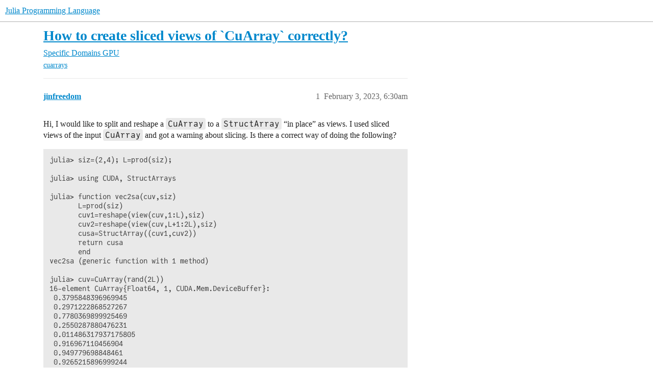

--- FILE ---
content_type: text/html; charset=utf-8
request_url: https://discourse.julialang.org/t/how-to-create-sliced-views-of-cuarray-correctly/93971
body_size: 5515
content:
<!DOCTYPE html>
<html lang="en">
  <head>
    <meta charset="utf-8">
    <title>How to create sliced views of `CuArray` correctly? - GPU - Julia Programming Language</title>
    <meta name="description" content="Hi, I would like to split and reshape a CuArray to a StructArray “in place” as views. I used sliced views of the input CuArray and got a warning about slicing. Is there a correct way of doing the following? 
julia&amp;gt; siz=(&amp;hellip;">
    <meta name="generator" content="Discourse 2026.1.0-latest - https://github.com/discourse/discourse version e47c03d223945e2c161e14ba0974f45114ae4ef5">
<link rel="icon" type="image/png" href="https://global.discourse-cdn.com/julialang/optimized/3X/5/2/52e282d46eadd4022c458057bb740061d8efad72_2_32x32.png">
<link rel="apple-touch-icon" type="image/png" href="https://global.discourse-cdn.com/julialang/optimized/3X/5/2/52e282d46eadd4022c458057bb740061d8efad72_2_180x180.png">
<meta name="theme-color" media="(prefers-color-scheme: light)" content="#fff">
<meta name="theme-color" media="(prefers-color-scheme: dark)" content="#111111">

<meta name="color-scheme" content="light dark">

<meta name="viewport" content="width=device-width, initial-scale=1.0, minimum-scale=1.0, viewport-fit=cover">
<link rel="canonical" href="https://discourse.julialang.org/t/how-to-create-sliced-views-of-cuarray-correctly/93971" />


<link rel="search" type="application/opensearchdescription+xml" href="https://discourse.julialang.org/opensearch.xml" title="Julia Programming Language Search">

    
    <link href="https://sea2.discourse-cdn.com/julialang/stylesheets/color_definitions_light-default_-1_53_d54347c745dd9d36b0eb880d9f958ecef76ab5cd.css?__ws=discourse.julialang.org" media="(prefers-color-scheme: light)" rel="stylesheet" class="light-scheme"/><link href="https://sea2.discourse-cdn.com/julialang/stylesheets/color_definitions_dark-scheme_3_53_2f5fca300a615121c1f9d795b8fd26c71c2eb42e.css?__ws=discourse.julialang.org" media="(prefers-color-scheme: dark)" rel="stylesheet" class="dark-scheme" data-scheme-id="3"/>

<link href="https://sea2.discourse-cdn.com/julialang/stylesheets/common_4a50b55740afacfb9988869dbdf889fb54b57645.css?__ws=discourse.julialang.org" media="all" rel="stylesheet" data-target="common"  />

  <link href="https://sea2.discourse-cdn.com/julialang/stylesheets/mobile_4a50b55740afacfb9988869dbdf889fb54b57645.css?__ws=discourse.julialang.org" media="(max-width: 39.99999rem)" rel="stylesheet" data-target="mobile"  />
  <link href="https://sea2.discourse-cdn.com/julialang/stylesheets/desktop_4a50b55740afacfb9988869dbdf889fb54b57645.css?__ws=discourse.julialang.org" media="(min-width: 40rem)" rel="stylesheet" data-target="desktop"  />



    <link href="https://sea2.discourse-cdn.com/julialang/stylesheets/chat_4a50b55740afacfb9988869dbdf889fb54b57645.css?__ws=discourse.julialang.org" media="all" rel="stylesheet" data-target="chat"  />
    <link href="https://sea2.discourse-cdn.com/julialang/stylesheets/checklist_4a50b55740afacfb9988869dbdf889fb54b57645.css?__ws=discourse.julialang.org" media="all" rel="stylesheet" data-target="checklist"  />
    <link href="https://sea2.discourse-cdn.com/julialang/stylesheets/discourse-ai_4a50b55740afacfb9988869dbdf889fb54b57645.css?__ws=discourse.julialang.org" media="all" rel="stylesheet" data-target="discourse-ai"  />
    <link href="https://sea2.discourse-cdn.com/julialang/stylesheets/discourse-akismet_4a50b55740afacfb9988869dbdf889fb54b57645.css?__ws=discourse.julialang.org" media="all" rel="stylesheet" data-target="discourse-akismet"  />
    <link href="https://sea2.discourse-cdn.com/julialang/stylesheets/discourse-assign_4a50b55740afacfb9988869dbdf889fb54b57645.css?__ws=discourse.julialang.org" media="all" rel="stylesheet" data-target="discourse-assign"  />
    <link href="https://sea2.discourse-cdn.com/julialang/stylesheets/discourse-cakeday_4a50b55740afacfb9988869dbdf889fb54b57645.css?__ws=discourse.julialang.org" media="all" rel="stylesheet" data-target="discourse-cakeday"  />
    <link href="https://sea2.discourse-cdn.com/julialang/stylesheets/discourse-calendar_4a50b55740afacfb9988869dbdf889fb54b57645.css?__ws=discourse.julialang.org" media="all" rel="stylesheet" data-target="discourse-calendar"  />
    <link href="https://sea2.discourse-cdn.com/julialang/stylesheets/discourse-data-explorer_4a50b55740afacfb9988869dbdf889fb54b57645.css?__ws=discourse.julialang.org" media="all" rel="stylesheet" data-target="discourse-data-explorer"  />
    <link href="https://sea2.discourse-cdn.com/julialang/stylesheets/discourse-details_4a50b55740afacfb9988869dbdf889fb54b57645.css?__ws=discourse.julialang.org" media="all" rel="stylesheet" data-target="discourse-details"  />
    <link href="https://sea2.discourse-cdn.com/julialang/stylesheets/discourse-github_4a50b55740afacfb9988869dbdf889fb54b57645.css?__ws=discourse.julialang.org" media="all" rel="stylesheet" data-target="discourse-github"  />
    <link href="https://sea2.discourse-cdn.com/julialang/stylesheets/discourse-graphviz_4a50b55740afacfb9988869dbdf889fb54b57645.css?__ws=discourse.julialang.org" media="all" rel="stylesheet" data-target="discourse-graphviz"  />
    <link href="https://sea2.discourse-cdn.com/julialang/stylesheets/discourse-lazy-videos_4a50b55740afacfb9988869dbdf889fb54b57645.css?__ws=discourse.julialang.org" media="all" rel="stylesheet" data-target="discourse-lazy-videos"  />
    <link href="https://sea2.discourse-cdn.com/julialang/stylesheets/discourse-local-dates_4a50b55740afacfb9988869dbdf889fb54b57645.css?__ws=discourse.julialang.org" media="all" rel="stylesheet" data-target="discourse-local-dates"  />
    <link href="https://sea2.discourse-cdn.com/julialang/stylesheets/discourse-math_4a50b55740afacfb9988869dbdf889fb54b57645.css?__ws=discourse.julialang.org" media="all" rel="stylesheet" data-target="discourse-math"  />
    <link href="https://sea2.discourse-cdn.com/julialang/stylesheets/discourse-narrative-bot_4a50b55740afacfb9988869dbdf889fb54b57645.css?__ws=discourse.julialang.org" media="all" rel="stylesheet" data-target="discourse-narrative-bot"  />
    <link href="https://sea2.discourse-cdn.com/julialang/stylesheets/discourse-policy_4a50b55740afacfb9988869dbdf889fb54b57645.css?__ws=discourse.julialang.org" media="all" rel="stylesheet" data-target="discourse-policy"  />
    <link href="https://sea2.discourse-cdn.com/julialang/stylesheets/discourse-presence_4a50b55740afacfb9988869dbdf889fb54b57645.css?__ws=discourse.julialang.org" media="all" rel="stylesheet" data-target="discourse-presence"  />
    <link href="https://sea2.discourse-cdn.com/julialang/stylesheets/discourse-solved_4a50b55740afacfb9988869dbdf889fb54b57645.css?__ws=discourse.julialang.org" media="all" rel="stylesheet" data-target="discourse-solved"  />
    <link href="https://sea2.discourse-cdn.com/julialang/stylesheets/discourse-templates_4a50b55740afacfb9988869dbdf889fb54b57645.css?__ws=discourse.julialang.org" media="all" rel="stylesheet" data-target="discourse-templates"  />
    <link href="https://sea2.discourse-cdn.com/julialang/stylesheets/discourse-topic-voting_4a50b55740afacfb9988869dbdf889fb54b57645.css?__ws=discourse.julialang.org" media="all" rel="stylesheet" data-target="discourse-topic-voting"  />
    <link href="https://sea2.discourse-cdn.com/julialang/stylesheets/discourse-user-notes_4a50b55740afacfb9988869dbdf889fb54b57645.css?__ws=discourse.julialang.org" media="all" rel="stylesheet" data-target="discourse-user-notes"  />
    <link href="https://sea2.discourse-cdn.com/julialang/stylesheets/footnote_4a50b55740afacfb9988869dbdf889fb54b57645.css?__ws=discourse.julialang.org" media="all" rel="stylesheet" data-target="footnote"  />
    <link href="https://sea2.discourse-cdn.com/julialang/stylesheets/hosted-site_4a50b55740afacfb9988869dbdf889fb54b57645.css?__ws=discourse.julialang.org" media="all" rel="stylesheet" data-target="hosted-site"  />
    <link href="https://sea2.discourse-cdn.com/julialang/stylesheets/poll_4a50b55740afacfb9988869dbdf889fb54b57645.css?__ws=discourse.julialang.org" media="all" rel="stylesheet" data-target="poll"  />
    <link href="https://sea2.discourse-cdn.com/julialang/stylesheets/spoiler-alert_4a50b55740afacfb9988869dbdf889fb54b57645.css?__ws=discourse.julialang.org" media="all" rel="stylesheet" data-target="spoiler-alert"  />
    <link href="https://sea2.discourse-cdn.com/julialang/stylesheets/chat_mobile_4a50b55740afacfb9988869dbdf889fb54b57645.css?__ws=discourse.julialang.org" media="(max-width: 39.99999rem)" rel="stylesheet" data-target="chat_mobile"  />
    <link href="https://sea2.discourse-cdn.com/julialang/stylesheets/discourse-ai_mobile_4a50b55740afacfb9988869dbdf889fb54b57645.css?__ws=discourse.julialang.org" media="(max-width: 39.99999rem)" rel="stylesheet" data-target="discourse-ai_mobile"  />
    <link href="https://sea2.discourse-cdn.com/julialang/stylesheets/discourse-assign_mobile_4a50b55740afacfb9988869dbdf889fb54b57645.css?__ws=discourse.julialang.org" media="(max-width: 39.99999rem)" rel="stylesheet" data-target="discourse-assign_mobile"  />
    <link href="https://sea2.discourse-cdn.com/julialang/stylesheets/discourse-calendar_mobile_4a50b55740afacfb9988869dbdf889fb54b57645.css?__ws=discourse.julialang.org" media="(max-width: 39.99999rem)" rel="stylesheet" data-target="discourse-calendar_mobile"  />
    <link href="https://sea2.discourse-cdn.com/julialang/stylesheets/discourse-solved_mobile_4a50b55740afacfb9988869dbdf889fb54b57645.css?__ws=discourse.julialang.org" media="(max-width: 39.99999rem)" rel="stylesheet" data-target="discourse-solved_mobile"  />
    <link href="https://sea2.discourse-cdn.com/julialang/stylesheets/discourse-topic-voting_mobile_4a50b55740afacfb9988869dbdf889fb54b57645.css?__ws=discourse.julialang.org" media="(max-width: 39.99999rem)" rel="stylesheet" data-target="discourse-topic-voting_mobile"  />
    <link href="https://sea2.discourse-cdn.com/julialang/stylesheets/chat_desktop_4a50b55740afacfb9988869dbdf889fb54b57645.css?__ws=discourse.julialang.org" media="(min-width: 40rem)" rel="stylesheet" data-target="chat_desktop"  />
    <link href="https://sea2.discourse-cdn.com/julialang/stylesheets/discourse-ai_desktop_4a50b55740afacfb9988869dbdf889fb54b57645.css?__ws=discourse.julialang.org" media="(min-width: 40rem)" rel="stylesheet" data-target="discourse-ai_desktop"  />
    <link href="https://sea2.discourse-cdn.com/julialang/stylesheets/discourse-topic-voting_desktop_4a50b55740afacfb9988869dbdf889fb54b57645.css?__ws=discourse.julialang.org" media="(min-width: 40rem)" rel="stylesheet" data-target="discourse-topic-voting_desktop"  />
    <link href="https://sea2.discourse-cdn.com/julialang/stylesheets/poll_desktop_4a50b55740afacfb9988869dbdf889fb54b57645.css?__ws=discourse.julialang.org" media="(min-width: 40rem)" rel="stylesheet" data-target="poll_desktop"  />

  <link href="https://sea2.discourse-cdn.com/julialang/stylesheets/common_theme_46_ebba7b8f2911e925f7356f8d6312cf07becb74b9.css?__ws=discourse.julialang.org" media="all" rel="stylesheet" data-target="common_theme" data-theme-id="46" data-theme-name="discotoc"/>
<link href="https://sea2.discourse-cdn.com/julialang/stylesheets/common_theme_40_d7c507c5bdf3567e152e2afb357640ee0a335559.css?__ws=discourse.julialang.org" media="all" rel="stylesheet" data-target="common_theme" data-theme-id="40" data-theme-name="easy footer"/>
<link href="https://sea2.discourse-cdn.com/julialang/stylesheets/common_theme_51_e04709db5f1e826303f955ef6d97587c3697c58b.css?__ws=discourse.julialang.org" media="all" rel="stylesheet" data-target="common_theme" data-theme-id="51" data-theme-name="juliamonofonts"/>
<link href="https://sea2.discourse-cdn.com/julialang/stylesheets/common_theme_44_0f5da69593ab231e1dc3f901cb4d76f015bb8395.css?__ws=discourse.julialang.org" media="all" rel="stylesheet" data-target="common_theme" data-theme-id="44" data-theme-name="wikified posts"/>
<link href="https://sea2.discourse-cdn.com/julialang/stylesheets/common_theme_53_b235235277b0fb17785ae9776b5baf485615b21a.css?__ws=discourse.julialang.org" media="all" rel="stylesheet" data-target="common_theme" data-theme-id="53" data-theme-name="julia default theme"/>
    
    <link href="https://sea2.discourse-cdn.com/julialang/stylesheets/desktop_theme_53_404b436ad897fe18af6c367ea874cf97f99330ad.css?__ws=discourse.julialang.org" media="(min-width: 40rem)" rel="stylesheet" data-target="desktop_theme" data-theme-id="53" data-theme-name="julia default theme"/>

    
    <meta id="data-ga-universal-analytics" data-tracking-code="UA-28835595-5" data-json="{&quot;cookieDomain&quot;:&quot;auto&quot;}" data-auto-link-domains="">

  <script async src="https://www.googletagmanager.com/gtag/js?id=UA-28835595-5" nonce="U9z0qoNJluDNRBZpNpg7KIu5l"></script>
  <script defer src="https://global.discourse-cdn.com/julialang/assets/google-universal-analytics-v4-ba0fc09a.br.js" data-discourse-entrypoint="google-universal-analytics-v4" nonce="U9z0qoNJluDNRBZpNpg7KIu5l"></script>


        <link rel="alternate nofollow" type="application/rss+xml" title="RSS feed of &#39;How to create sliced views of `CuArray` correctly?&#39;" href="https://discourse.julialang.org/t/how-to-create-sliced-views-of-cuarray-correctly/93971.rss" />
    <meta property="og:site_name" content="Julia Programming Language" />
<meta property="og:type" content="website" />
<meta name="twitter:card" content="summary_large_image" />
<meta name="twitter:image" content="https://global.discourse-cdn.com/julialang/original/3X/4/d/4d76a1d8062ed9397f2f00f22abdd69926b51785.png" />
<meta property="og:image" content="https://global.discourse-cdn.com/julialang/original/3X/4/d/4d76a1d8062ed9397f2f00f22abdd69926b51785.png" />
<meta property="og:url" content="https://discourse.julialang.org/t/how-to-create-sliced-views-of-cuarray-correctly/93971" />
<meta name="twitter:url" content="https://discourse.julialang.org/t/how-to-create-sliced-views-of-cuarray-correctly/93971" />
<meta property="og:title" content="How to create sliced views of `CuArray` correctly?" />
<meta name="twitter:title" content="How to create sliced views of `CuArray` correctly?" />
<meta property="og:description" content="Hi, I would like to split and reshape a CuArray to a StructArray “in place” as views. I used sliced views of the input CuArray and got a warning about slicing. Is there a correct way of doing the following?  julia&gt; siz=(2,4); L=prod(siz);  julia&gt; using CUDA, StructArrays  julia&gt; function vec2sa(cuv,siz)        L=prod(siz)        cuv1=reshape(view(cuv,1:L),siz)        cuv2=reshape(view(cuv,L+1:2L),siz)        cusa=StructArray((cuv1,cuv2))        return cusa        end vec2sa (generic function wit..." />
<meta name="twitter:description" content="Hi, I would like to split and reshape a CuArray to a StructArray “in place” as views. I used sliced views of the input CuArray and got a warning about slicing. Is there a correct way of doing the following?  julia&gt; siz=(2,4); L=prod(siz);  julia&gt; using CUDA, StructArrays  julia&gt; function vec2sa(cuv,siz)        L=prod(siz)        cuv1=reshape(view(cuv,1:L),siz)        cuv2=reshape(view(cuv,L+1:2L),siz)        cusa=StructArray((cuv1,cuv2))        return cusa        end vec2sa (generic function wit..." />
<meta property="og:article:section" content="Specific Domains" />
<meta property="og:article:section:color" content="F1592A" />
<meta property="og:article:section" content="GPU" />
<meta property="og:article:section:color" content="F1592A" />
<meta property="og:article:tag" content="cuarrays" />
<meta property="article:published_time" content="2023-02-03T06:30:54+00:00" />
<meta property="og:ignore_canonical" content="true" />


    <script type="application/ld+json">{"@context":"http://schema.org","@type":"QAPage","name":"How to create sliced views of `CuArray` correctly?","mainEntity":{"@type":"Question","name":"How to create sliced views of `CuArray` correctly?","text":"Hi, I would like to split and reshape a CuArray to a StructArray “in place” as views. I used sliced views of the input CuArray and got a warning about slicing. Is there a correct way of doing the following?\n\njulia&gt; siz=(2,4); L=prod(siz);\n\njulia&gt; using CUDA, StructArrays\n\njulia&gt; function vec2sa(cuv,&hellip;","upvoteCount":0,"answerCount":0,"datePublished":"2023-02-03T06:30:53.977Z","author":{"@type":"Person","name":"jinfreedom","url":"https://discourse.julialang.org/u/jinfreedom"}}}</script>
  </head>
  <body class="crawler ">
    
    <header>
  <a href="/">Julia Programming Language</a>
</header>

    <div id="main-outlet" class="wrap" role="main">
        <div id="topic-title">
    <h1>
      <a href="/t/how-to-create-sliced-views-of-cuarray-correctly/93971">How to create sliced views of `CuArray` correctly?</a>
    </h1>

      <div class="topic-category" itemscope itemtype="http://schema.org/BreadcrumbList">
          <span itemprop="itemListElement" itemscope itemtype="http://schema.org/ListItem">
            <a href="/c/domain/10" class="badge-wrapper bullet" itemprop="item">
              <span class='badge-category-bg' style='background-color: #F1592A'></span>
              <span class='badge-category clear-badge'>
                <span class='category-name' itemprop='name'>Specific Domains</span>
              </span>
            </a>
            <meta itemprop="position" content="1" />
          </span>
          <span itemprop="itemListElement" itemscope itemtype="http://schema.org/ListItem">
            <a href="/c/domain/gpu/11" class="badge-wrapper bullet" itemprop="item">
              <span class='badge-category-bg' style='background-color: #F1592A'></span>
              <span class='badge-category clear-badge'>
                <span class='category-name' itemprop='name'>GPU</span>
              </span>
            </a>
            <meta itemprop="position" content="2" />
          </span>
      </div>

      <div class="topic-category">
        <div class='discourse-tags list-tags'>
            <a href='https://discourse.julialang.org/tag/cuarrays' class='discourse-tag' rel="tag">cuarrays</a>
        </div>
      </div>
  </div>

  

    <div itemscope itemtype='http://schema.org/DiscussionForumPosting'>
      <meta itemprop='headline' content='How to create sliced views of `CuArray` correctly?'>
      <link itemprop='url' href='https://discourse.julialang.org/t/how-to-create-sliced-views-of-cuarray-correctly/93971'>
      <meta itemprop='datePublished' content='2023-02-03T06:30:53Z'>
        <meta itemprop='articleSection' content='GPU'>
      <meta itemprop='keywords' content='cuarrays'>
      <div itemprop='publisher' itemscope itemtype="http://schema.org/Organization">
        <meta itemprop='name' content='The Julia Programming Language Project'>
          <div itemprop='logo' itemscope itemtype="http://schema.org/ImageObject">
            <meta itemprop='url' content='https://global.discourse-cdn.com/julialang/original/3X/1/2/12829a7ba92b924d4ce81099cbf99785bee9b405.png'>
          </div>
      </div>


          <div id='post_1'  class='topic-body crawler-post'>
            <div class='crawler-post-meta'>
              <span class="creator" itemprop="author" itemscope itemtype="http://schema.org/Person">
                <a itemprop="url" rel='nofollow' href='https://discourse.julialang.org/u/jinfreedom'><span itemprop='name'>jinfreedom</span></a>
                
              </span>

                <link itemprop="mainEntityOfPage" href="https://discourse.julialang.org/t/how-to-create-sliced-views-of-cuarray-correctly/93971">


              <span class="crawler-post-infos">
                  <time  datetime='2023-02-03T06:30:54Z' class='post-time'>
                    February 3, 2023,  6:30am
                  </time>
                  <meta itemprop='dateModified' content='2023-02-03T06:30:54Z'>
              <span itemprop='position'>1</span>
              </span>
            </div>
            <div class='post' itemprop='text'>
              <p>Hi, I would like to split and reshape a <code>CuArray</code> to a <code>StructArray</code> “in place” as views. I used sliced views of the input <code>CuArray</code> and got a warning about slicing. Is there a correct way of doing the following?</p>
<pre><code class="lang-julia">julia&gt; siz=(2,4); L=prod(siz);

julia&gt; using CUDA, StructArrays

julia&gt; function vec2sa(cuv,siz)
       L=prod(siz)
       cuv1=reshape(view(cuv,1:L),siz)
       cuv2=reshape(view(cuv,L+1:2L),siz)
       cusa=StructArray((cuv1,cuv2))
       return cusa
       end
vec2sa (generic function with 1 method)

julia&gt; cuv=CuArray(rand(2L))
16-element CuArray{Float64, 1, CUDA.Mem.DeviceBuffer}:
 0.3795848396969945
 0.2971222868527267
 0.7780369899925469
 0.2550287880476231
 0.011486317937175805
 0.916967110456904
 0.949779698848461
 0.9265215896999244
 0.727648535419387
 0.2176276431142744
 0.3315939522658926
 0.5243095426809381
 0.5445176095969979
 0.21718867942907105
 0.10315829876358462
 0.20188172113924052

julia&gt; cusa=vec2sa(cuv,siz)
2×4 StructArray(::CuArray{Float64, 2, CUDA.Mem.DeviceBuffer}, ::CuArray{Float64, 2, CUDA.Mem.DeviceBuffer}) with eltype Tuple{Float64, Float64}:
┌ Warning: Performing scalar indexing on task Task (runnable) @0x00007f672e5888b0.
│ Invocation of getindex resulted in scalar indexing of a GPU array.
│ This is typically caused by calling an iterating implementation of a method.
│ Such implementations *do not* execute on the GPU, but very slowly on the CPU,
│ and therefore are only permitted from the REPL for prototyping purposes.
│ If you did intend to index this array, annotate the caller with @allowscalar.
└ @ GPUArraysCore ~/.julia/packages/GPUArraysCore/B3xv7/src/GPUArraysCore.jl:103
 (0.379585, 0.727649)  …  (0.94978, 0.103158)
 (0.297122, 0.217628)     (0.926522, 0.201882)
</code></pre>
            </div>

            <div itemprop="interactionStatistic" itemscope itemtype="http://schema.org/InteractionCounter">
              <meta itemprop="interactionType" content="http://schema.org/LikeAction"/>
              <meta itemprop="userInteractionCount" content="0" />
              <span class='post-likes'></span>
            </div>


            
          </div>
          <div id='post_2' itemprop='comment' itemscope itemtype='http://schema.org/Comment' class='topic-body crawler-post'>
            <div class='crawler-post-meta'>
              <span class="creator" itemprop="author" itemscope itemtype="http://schema.org/Person">
                <a itemprop="url" rel='nofollow' href='https://discourse.julialang.org/u/jinfreedom'><span itemprop='name'>jinfreedom</span></a>
                
              </span>



              <span class="crawler-post-infos">
                  <time itemprop='datePublished' datetime='2023-02-03T21:38:45Z' class='post-time'>
                    February 3, 2023,  9:38pm
                  </time>
                  <meta itemprop='dateModified' content='2023-02-03T21:38:45Z'>
              <span itemprop='position'>2</span>
              </span>
            </div>
            <div class='post' itemprop='text'>
              <p>Looks like there is not much overhead relating to this slicing (compared to other typical operations on the CuArray):</p>
<pre><code class="lang-julia">julia&gt; function vec2sa(cuv,siz)
       L=prod(siz); CUDA.allowscalar(true)
       cuv1=reshape(view(cuv,1:L),siz)
       cuv2=reshape(view(cuv,L+1:2L),siz)
       cusa=StructArray((cuv1,cuv2))
       return cusa
       end
vec2sa (generic function with 1 method)

julia&gt; siz=(256,256,128); L=prod(siz);

julia&gt; cuv=CuArray(rand(ComplexF64,2L));

julia&gt; using BenchmarkTools

julia&gt; @btime CUDA.@sync cusa=vec2sa($cuv,$siz);
  380.704 ns (5 allocations: 240 bytes)

julia&gt; using FFTW

julia&gt; pc= plan_fft!(cusa.:1);

julia&gt; pci= plan_ifft!(cusa.:1);

julia&gt; @btime CUDA.@sync begin
       $pc*$cusa.:1
       $pc*$cusa.:2
       $pci*$cusa.:1
       $pci*$cusa.:2
       end;
  30.668 ms (51 allocations: 3.03 KiB)
</code></pre>
            </div>

            <div itemprop="interactionStatistic" itemscope itemtype="http://schema.org/InteractionCounter">
              <meta itemprop="interactionType" content="http://schema.org/LikeAction"/>
              <meta itemprop="userInteractionCount" content="0" />
              <span class='post-likes'></span>
            </div>


            
          </div>
    </div>


    <div id="related-topics" class="more-topics__list " role="complementary" aria-labelledby="related-topics-title">
  <h3 id="related-topics-title" class="more-topics__list-title">
    Related topics
  </h3>
  <div class="topic-list-container" itemscope itemtype='http://schema.org/ItemList'>
    <meta itemprop='itemListOrder' content='http://schema.org/ItemListOrderDescending'>
    <table class='topic-list'>
      <thead>
        <tr>
          <th>Topic</th>
          <th></th>
          <th class="replies">Replies</th>
          <th class="views">Views</th>
          <th>Activity</th>
        </tr>
      </thead>
      <tbody>
          <tr class="topic-list-item" id="topic-list-item-115285">
            <td class="main-link" itemprop='itemListElement' itemscope itemtype='http://schema.org/ListItem'>
              <meta itemprop='position' content='1'>
              <span class="link-top-line">
                <a itemprop='url' href='https://discourse.julialang.org/t/slicing-a-cuarray-in-a-kernel/115285' class='title raw-link raw-topic-link'>Slicing a CuArray in a kernel</a>
              </span>
              <div class="link-bottom-line">
                  <a href='/c/domain/gpu/11' class='badge-wrapper bullet'>
                    <span class='badge-category-bg' style='background-color: #F1592A'></span>
                    <span class='badge-category clear-badge'>
                      <span class='category-name'>GPU</span>
                    </span>
                  </a>
                  <div class="discourse-tags">
                      <a href='https://discourse.julialang.org/tag/cuda' class='discourse-tag'>cuda</a>
                      
                  </div>
              </div>
            </td>
            <td class="replies">
              <span class='posts' title='posts'>1</span>
            </td>
            <td class="views">
              <span class='views' title='views'>161</span>
            </td>
            <td>
              June 6, 2024
            </td>
          </tr>
          <tr class="topic-list-item" id="topic-list-item-94304">
            <td class="main-link" itemprop='itemListElement' itemscope itemtype='http://schema.org/ListItem'>
              <meta itemprop='position' content='2'>
              <span class="link-top-line">
                <a itemprop='url' href='https://discourse.julialang.org/t/catviews-for-cuda-jl/94304' class='title raw-link raw-topic-link'>CatViews for CUDA.jl?</a>
              </span>
              <div class="link-bottom-line">
                  <a href='/c/usage/perf/37' class='badge-wrapper bullet'>
                    <span class='badge-category-bg' style='background-color: #3AB54A'></span>
                    <span class='badge-category clear-badge'>
                      <span class='category-name'>Performance</span>
                    </span>
                  </a>
                  <div class="discourse-tags">
                  </div>
              </div>
            </td>
            <td class="replies">
              <span class='posts' title='posts'>12</span>
            </td>
            <td class="views">
              <span class='views' title='views'>403</span>
            </td>
            <td>
              February 10, 2023
            </td>
          </tr>
          <tr class="topic-list-item" id="topic-list-item-90600">
            <td class="main-link" itemprop='itemListElement' itemscope itemtype='http://schema.org/ListItem'>
              <meta itemprop='position' content='3'>
              <span class="link-top-line">
                <a itemprop='url' href='https://discourse.julialang.org/t/correct-implementation-of-cuarrays-slicing-operations/90600' class='title raw-link raw-topic-link'>Correct implementation of CuArray&#39;s slicing operations</a>
              </span>
              <div class="link-bottom-line">
                  <a href='/c/domain/gpu/11' class='badge-wrapper bullet'>
                    <span class='badge-category-bg' style='background-color: #F1592A'></span>
                    <span class='badge-category clear-badge'>
                      <span class='category-name'>GPU</span>
                    </span>
                  </a>
                  <div class="discourse-tags">
                  </div>
              </div>
            </td>
            <td class="replies">
              <span class='posts' title='posts'>3</span>
            </td>
            <td class="views">
              <span class='views' title='views'>627</span>
            </td>
            <td>
              October 31, 2023
            </td>
          </tr>
          <tr class="topic-list-item" id="topic-list-item-104057">
            <td class="main-link" itemprop='itemListElement' itemscope itemtype='http://schema.org/ListItem'>
              <meta itemprop='position' content='4'>
              <span class="link-top-line">
                <a itemprop='url' href='https://discourse.julialang.org/t/using-view-with-cuarrays/104057' class='title raw-link raw-topic-link'>Using @view with CuArrays</a>
              </span>
              <div class="link-bottom-line">
                  <a href='/c/domain/gpu/11' class='badge-wrapper bullet'>
                    <span class='badge-category-bg' style='background-color: #F1592A'></span>
                    <span class='badge-category clear-badge'>
                      <span class='category-name'>GPU</span>
                    </span>
                  </a>
                  <div class="discourse-tags">
                  </div>
              </div>
            </td>
            <td class="replies">
              <span class='posts' title='posts'>6</span>
            </td>
            <td class="views">
              <span class='views' title='views'>1291</span>
            </td>
            <td>
              September 20, 2023
            </td>
          </tr>
          <tr class="topic-list-item" id="topic-list-item-60428">
            <td class="main-link" itemprop='itemListElement' itemscope itemtype='http://schema.org/ListItem'>
              <meta itemprop='position' content='5'>
              <span class="link-top-line">
                <a itemprop='url' href='https://discourse.julialang.org/t/continuous-view-of-cuarray-using-cartesianindices-does-not-return-native-cuarray/60428' class='title raw-link raw-topic-link'>Continuous view of CuArray using CartesianIndices does not return native CuArray</a>
              </span>
              <div class="link-bottom-line">
                  <a href='/c/domain/gpu/11' class='badge-wrapper bullet'>
                    <span class='badge-category-bg' style='background-color: #F1592A'></span>
                    <span class='badge-category clear-badge'>
                      <span class='category-name'>GPU</span>
                    </span>
                  </a>
                  <div class="discourse-tags">
                      <a href='https://discourse.julialang.org/tag/indexing' class='discourse-tag'>indexing</a>
                      
                  </div>
              </div>
            </td>
            <td class="replies">
              <span class='posts' title='posts'>2</span>
            </td>
            <td class="views">
              <span class='views' title='views'>375</span>
            </td>
            <td>
              May 4, 2021
            </td>
          </tr>
      </tbody>
    </table>
  </div>
</div>





    </div>
    <footer class="container wrap">
  <nav class='crawler-nav'>
    <ul>
      <li itemscope itemtype='http://schema.org/SiteNavigationElement'>
        <span itemprop='name'>
          <a href='/' itemprop="url">Home </a>
        </span>
      </li>
      <li itemscope itemtype='http://schema.org/SiteNavigationElement'>
        <span itemprop='name'>
          <a href='/categories' itemprop="url">Categories </a>
        </span>
      </li>
      <li itemscope itemtype='http://schema.org/SiteNavigationElement'>
        <span itemprop='name'>
          <a href='/guidelines' itemprop="url">Guidelines </a>
        </span>
      </li>
        <li itemscope itemtype='http://schema.org/SiteNavigationElement'>
          <span itemprop='name'>
            <a href='/tos' itemprop="url">Terms of Service </a>
          </span>
        </li>
        <li itemscope itemtype='http://schema.org/SiteNavigationElement'>
          <span itemprop='name'>
            <a href='/privacy' itemprop="url">Privacy Policy </a>
          </span>
        </li>
    </ul>
  </nav>
  <p class='powered-by-link'>Powered by <a href="https://www.discourse.org">Discourse</a>, best viewed with JavaScript enabled</p>
</footer>

    
    
  </body>
  
</html>


--- FILE ---
content_type: text/css
request_url: https://sea2.discourse-cdn.com/julialang/stylesheets/chat_4a50b55740afacfb9988869dbdf889fb54b57645.css?__ws=discourse.julialang.org
body_size: 15092
content:
.chat-message-text pre{scrollbar-color:var(--primary-300) rgba(0,0,0,0)}.c-unread-indicator,.chat-channel-unread-indicator{cursor:default;-webkit-user-select:none;user-select:none;width:.5rem;height:.5rem;border-radius:1em;box-sizing:content-box;-webkit-touch-callout:none;background:var(--tertiary-med-or-tertiary);color:var(--secondary);font-size:var(--font-down-2);text-align:center;transition:border-color linear .15s}.c-unread-indicator.-urgent,.chat-channel-unread-indicator.-urgent{background:var(--success);color:var(--secondary);height:1em;width:min-content;min-width:.6em;padding:.21em .42em}.c-unread-indicator__number,.chat-channel-unread-indicator__number{color:var(--secondary);line-height:var(--line-height-small)}:root{--message-left-width: 42px;--full-page-border-radius: 12px;--full-page-sidebar-width: 275px;--channel-list-avatar-size: 30px;--chat-header-offset: 45px;--chat-header-expanded-offset: 0px}html.ios-device.keyboard-visible body #main-outlet .full-page-chat{padding-bottom:.2rem}html.ios-device.composer-open body{overflow:hidden}html.ios-device.has-full-page-chat body{position:fixed;overflow:scroll}.uppy-is-drag-over .chat-composer .drop-a-file{display:flex;position:absolute;align-items:center;justify-content:center;width:100%;height:100%;top:0;left:0;background-color:rgba(0,0,0,.75);z-index:1000;pointer-events:none}.uppy-is-drag-over .chat-composer .drop-a-file-content{width:max-content;display:flex;flex-direction:column;align-items:center;padding:2em;background-color:#1d1d1d;border-radius:.25em}.uppy-is-drag-over .chat-composer .drop-a-file-content-images .d-icon{height:3em;width:3em;color:var(--secondary-or-primary)}.uppy-is-drag-over .chat-composer .drop-a-file-content-images .d-icon:first-of-type{transform:rotate(-5deg)}.uppy-is-drag-over .chat-composer .drop-a-file-content-images .d-icon:nth-of-type(2){height:4em;width:4em}.uppy-is-drag-over .chat-composer .drop-a-file-content-images .d-icon:last-of-type{transform:rotate(5deg)}.uppy-is-drag-over .chat-composer .drop-a-file-content-text{margin:1.5em 0 0 0;font-size:var(--font-up-1);color:var(--secondary-or-primary)}.uppy-is-drag-over .chat-composer .drop-a-file-content-text .d-icon-upload{padding-right:.25em;position:relative;bottom:2px;color:var(--secondary-or-primary)}.header-dropdown-toggle.chat-header-icon .icon .chat-channel-unread-indicator{border:2px solid var(--header_background);position:absolute;top:0;right:2px;cursor:default;-webkit-user-select:none;user-select:none;width:.5rem;height:.5rem;border-radius:1em;box-sizing:content-box;-webkit-touch-callout:none;background:var(--tertiary-med-or-tertiary);color:var(--secondary);font-size:var(--font-down-2);text-align:center;transition:border-color linear .15s;width:14px;height:14px}.header-dropdown-toggle.chat-header-icon .icon .chat-channel-unread-indicator.-urgent{background:var(--success);color:var(--secondary);height:1em;width:min-content;min-width:.6em;padding:.21em .42em}.header-dropdown-toggle.chat-header-icon .icon .chat-channel-unread-indicator__number{color:var(--secondary);line-height:var(--line-height-small)}.header-dropdown-toggle.chat-header-icon .icon .chat-channel-unread-indicator.-urgent{display:flex;align-items:center;justify-content:center;top:-1px;right:0}.header-dropdown-toggle.chat-header-icon .icon span.icon{cursor:auto}.header-dropdown-toggle.chat-header-icon .icon span.icon:hover{background:none}.header-dropdown-toggle.chat-header-icon .icon span.icon:hover .d-icon{color:var(--header_primary-low-mid)}.header-dropdown-toggle.chat-header-icon .icon a.icon.active .d-icon-comment{color:var(--primary-medium)}.header-dropdown-toggle.chat-header-icon .icon a.icon:hover .chat-channel-unread-indicator{border-color:var(--primary-low)}.chat-messages-container{overflow-wrap:break-word;white-space:normal;position:relative}.chat-messages-container .chat-message-container,.chat-messages-container .chat-transcript{display:grid}.chat-messages-container .chat-message-container.-selectable,.chat-messages-container .-selectable.chat-transcript{grid-template-columns:1.5em 1fr}.chat-messages-container .chat-message-container .chat-message-selector,.chat-messages-container .chat-transcript .chat-message-selector{align-self:center;justify-self:end;margin:0}.chat-messages-container .chat-time{color:var(--primary-high);font-size:var(--font-down-2)}.chat-emoji-avatar{width:var(--message-left-width);align-items:center}.chat-emoji-avatar img{display:block;margin-left:auto;margin-right:auto}.avatar{box-sizing:border-box}.is-online .avatar{padding:2px;box-shadow:inset 0 0 0 1px var(--success),inset 0 0 0 2px var(--secondary)}body.has-sidebar-page.has-full-page-chat #main-outlet-wrapper{gap:0}body.has-full-page-chat .alert-error,body.has-full-page-chat .alert-info,body.has-full-page-chat .alert-success,body.has-full-page-chat .alert-warning{margin:0;border-bottom:1px solid var(--content-border-color)}.full-page-chat{display:grid;grid-template-columns:var(--full-page-sidebar-width) 1fr;background:var(--d-content-background)}.full-page-chat .c-navbar-container{position:sticky;top:0;z-index:1}.full-page-chat .chat-messages-scroller{box-sizing:border-box;height:100%}.user-preferences .chat-setting .controls{margin-bottom:0}.chat-cooked>p{margin:.5em 0 .5em}.chat-cooked>p:first-of-type{margin-top:.1em}.chat-cooked>p:last-of-type{margin-bottom:.1em}.reviewable-chat-message .chat-channel-title{max-width:100%}.chat-channel-dm-title{display:flex;align-items:center;justify-content:space-between}.chat-channel-dm-title .channel-name{font-weight:700;font-size:var(--font-up-1);line-height:var(--font-up-1)}.chat-channel-status{background:var(--secondary);padding:.5rem 1rem;border-bottom:1px solid var(--content-border-color)}html.has-full-page-chat{height:100%;width:100%}html.has-full-page-chat.footer-nav-ipad{height:calc(100% - var(--footer-nav-height, 0px))}html.has-full-page-chat body{height:100%;width:100%}html.has-full-page-chat body #main-outlet{display:flex;flex-direction:column}html.has-full-page-chat body #main-outlet .full-page-chat{height:100%;min-height:0}html.has-full-page-chat body #main-outlet .main-chat-outlet{min-height:0;max-width:100vw;box-sizing:border-box;container-type:inline-size}html.has-full-page-chat.mobile-view #main-outlet-wrapper{padding:0}html.has-full-page-chat.discourse-touch .full-page-chat,html.has-full-page-chat.discourse-touch .chat-channel,html.has-full-page-chat.discourse-touch #main-outlet{min-height:0}.sidebar-section-link-wrapper[data-list-item-name=new-chat-dm] .prefix-icon{color:var(--tertiary)}.c-drawer-routes{display:flex;flex-direction:column;flex:1 0 auto;height:100%}.chat-browse-view{position:relative;box-sizing:border-box;padding:1rem 1rem env(safe-area-inset-bottom) 1rem}.chat-browse-view__header{display:flex;align-items:center;justify-content:flex-start}.chat-browse-view__title{box-sizing:border-box;margin-bottom:0}.chat-browse-view__content_wrapper{box-sizing:border-box;margin-top:1rem}.chat-browse-view__cards{display:grid;grid-template-columns:repeat(2, 1fr);gap:1.25rem}@media(max-width: 47.999rem){.chat-browse-view__cards{grid-template-columns:repeat(1, 1fr);gap:1rem}}.chat-browse-view__actions{display:flex;justify-content:space-between;align-items:end}.c-drawer-routes.--browse .chat-browse-view__actions{flex-direction:column;gap:1rem;align-items:flex-start}.c-drawer-routes.--browse .chat-browse-view__actions .filter-input{width:100%}@media(max-width: 47.999rem){.chat-browse-view__actions{flex-direction:column}.chat-browse-view__actions .filter-input-container{margin-top:1rem}.chat-browse-view__actions .filter-input-container,.chat-browse-view__actions nav{width:100%}}.chat-browse-view__filters{display:flex;align-items:center;margin:0}.chat-browse-view__filters::before{content:none}.chat-browse-view__filter{display:inline}.chat-browse-view__filter:last-of-type{margin-right:0}@media(max-width: 39.999rem){.chat-browse-view__filter{margin:0}}.chat-browse-view__filter-link,.chat-browse-view__filter-link:visited{color:var(--primary);font-size:var(--font-up-1);padding:0 .25rem}@media(max-width: 47.999rem){.chat-browse-view__filter-link,.chat-browse-view__filter-link:visited{font-size:var(--font-up-1)}}.chat-channel-sidebar-link-menu .btn>*{pointer-events:none}.chat-channel{display:flex;flex-direction:column;width:100%;min-height:1px;position:relative;overflow:hidden;grid-area:main;min-width:250px;height:calc(var(--composer-vh, 1vh)*100 - var(--main-outlet-offset, 0px) - 1px - var(--chat-header-offset, 0) - var(--composer-height, 0px))}html.keyboard-visible .chat-channel{height:calc(var(--composer-vh, 1vh)*100 - var(--main-outlet-offset, 0px) - 1px - var(--chat-header-offset, 0) - var(--composer-height, 0px))}html.footer-nav-ipad .chat-channel{height:calc(var(--composer-vh, 1vh)*100 - var(--main-outlet-offset, 0px) - 1px - var(--chat-header-offset, 0) - var(--composer-height, 0px))}html.footer-nav-visible:not(.keyboard-visible) .chat-channel{height:calc(var(--composer-vh, 1vh)*100 - var(--main-outlet-offset, 0px) - 1px - var(--chat-header-offset, 0) - var(--composer-height, 0px) - var(--footer-nav-height, 0px))}.chat-channel .join-channel-btn.in-float{position:absolute;transform:translateX(-50%);left:50%;top:10px;z-index:10}.chat-channel .all-loaded-message{text-align:center;color:var(--primary-medium);font-size:var(--font-down-1);padding:.5em .25em .25em;touch-action:none;height:100%}.chat-channel-card{--chat-channel-card-border: transparent;display:grid;grid-template-areas:"title cta" "membercount ." "description description";grid-template-rows:auto auto 1fr;align-items:center;position:relative;padding:.75rem 1rem;background-color:var(--primary-very-low);border-radius:var(--d-border-radius);min-height:0;min-width:0;border-left:5px solid rgba(0,0,0,0);border-color:var(--chat-channel-card-border)}.chat-channel-card.--closed,.chat-channel-card.--archived{opacity:.6}.chat-channel-card__header{overflow:hidden;white-space:nowrap;text-overflow:ellipsis;align-items:center;display:flex;grid-area:title;height:min-content}.chat-channel-card__read-restricted,.chat-channel-card__muted{color:var(--primary-medium)}.chat-channel-card__read-restricted{font-size:var(--font-down-2-rem)}.chat-channel-card__muted{font-size:var(--font-down-1-rem)}.chat-channel-card__description{display:-webkit-box;overflow:hidden;text-overflow:ellipsis;overflow-wrap:break-word;-webkit-line-clamp:2;-webkit-box-orient:vertical;align-self:flex-start;color:var(--primary-medium);padding-top:.5rem;grid-area:description}.chat-channel-card__members{font-size:var(--font-down-1-rem);grid-area:membercount}.chat-channel-card__name{overflow:hidden;white-space:nowrap;text-overflow:ellipsis}.chat-channel-card__name-container{display:flex;gap:.25em;align-items:center;color:var(--primary);font-size:var(--font-up-1-rem);text-decoration:none;min-width:0}.chat-channel-card__name-container:visited,.chat-channel-card__name-container:hover{color:var(--primary)}.chat-channel-card__leave-btn{padding-right:0}.chat-channel-card__leave-btn:focus{border-color:var(--d-input-focused-color);outline:2px solid var(--d-input-focused-color);outline-offset:-2px}.chat-channel-card__cta{display:flex;align-items:center;justify-content:flex-end}.chat-channel-icon{display:flex;justify-content:center;align-items:center;flex-shrink:0;font-size:var(--font-up-1);color:var(--primary-medium);position:relative}.direct-message-channels .chat-channel-icon,.starred-channels .chat-channel-icon{width:var(--channel-list-avatar-size);height:var(--channel-list-avatar-size)}@media(max-width: 39.999rem){.direct-message-channels .chat-channel-icon.--emoji,.direct-message-channels .chat-channel-icon.--icon,.starred-channels .chat-channel-icon.--emoji,.starred-channels .chat-channel-icon.--icon{background:var(--primary-low);border-radius:100%}.direct-message-channels .chat-channel-icon.--emoji .emoji,.direct-message-channels .chat-channel-icon.--emoji .d-icon:not(.chat-channel-icon__restricted-category-icon),.direct-message-channels .chat-channel-icon.--icon .emoji,.direct-message-channels .chat-channel-icon.--icon .d-icon:not(.chat-channel-icon__restricted-category-icon),.starred-channels .chat-channel-icon.--emoji .emoji,.starred-channels .chat-channel-icon.--emoji .d-icon:not(.chat-channel-icon__restricted-category-icon),.starred-channels .chat-channel-icon.--icon .emoji,.starred-channels .chat-channel-icon.--icon .d-icon:not(.chat-channel-icon__restricted-category-icon){width:calc(var(--channel-list-avatar-size)*.5);height:calc(var(--channel-list-avatar-size)*.5)}}.chat-message-creator .chat-channel-icon{justify-content:center;width:24px}.chat-channel-icon.--users-count{display:flex;justify-content:center;align-items:center;width:24px;height:24px;border-radius:50%;background:rgb(var(--primary-rgb), 0.1);box-sizing:border-box;color:var(--primary-high);padding:0}.chat-channel-row .chat-channel-icon.--users-count{width:var(--channel-list-avatar-size);height:var(--channel-list-avatar-size);font-size:var(--font-up-1)}.chat-channel-row .chat-channel-icon .chat-user-avatar .avatar{width:var(--channel-list-avatar-size);height:var(--channel-list-avatar-size)}.chat-channel-icon__restricted-category-icon{background-color:var(--secondary);position:absolute;border-radius:50%;padding:2px 2px 3px;color:var(--primary-high);height:.5rem;width:.5rem;right:-0.5rem;top:-0.1rem}.direct-message-channels .chat-channel-icon__restricted-category-icon,.starred-channels .chat-channel-icon__restricted-category-icon{width:calc(var(--channel-list-avatar-size)*.35);height:calc(var(--channel-list-avatar-size)*.35);right:calc(var(--channel-list-avatar-size)*-0.15)}.chat-channel-title .chat-channel-icon__restricted-category-icon{width:40%;height:40%;right:-30%;top:-20%}.c-channel-info{display:flex;padding:1rem;flex-direction:column}.c-channel-info .chat-message-creator__container{width:100%}.c-channel-info__nav .nav-pills{margin:0;padding-bottom:1rem}.c-channel-info__member-count{margin-left:.25em}.c-channel-members__add-members{display:flex;gap:1rem}.c-channel-members__add-members .chat-message-creator-container{width:100%}.c-channel-info-header{display:flex;justify-content:space-between;align-items:flex-start;padding:1rem;box-sizing:border-box}.c-channel-info-header__title{font-size:var(--font-up-2);margin:0}.chat-channel-name{overflow:hidden;white-space:nowrap;text-overflow:ellipsis;color:var(--primary)}.chat-channel-row__info .chat-channel-name{display:flex;align-items:center;gap:.5em}.has-unread .chat-channel-name{font-weight:bold}.chat-channel-name__label{overflow:hidden;white-space:nowrap;text-overflow:ellipsis}.chat-channel-name .emoji{height:1em;width:1em;vertical-align:baseline}.chat-channel-preview-card{margin:1rem 0 0 0;padding:1.5rem 1rem;background-color:var(--secondary-very-high);display:flex;flex-direction:column;align-items:center;z-index:3}.chat-channel-preview-card.-no-description .chat-channel-title{margin-bottom:1.5rem}.chat-channel-preview-card.-no-button .chat-channel-preview-card__browse-all{margin-top:0}.chat-channel-preview-card__description{color:var(--primary-600);text-align:center;overflow-wrap:break-word;max-width:100%}.chat-channel-preview-card .chat-channel-title__name{font-size:var(--font-up-2)}.chat-channel-preview-card__join-channel-btn{font-size:var(--font-up-2);border:1px solid rgba(0,0,0,0);border-radius:var(--d-button-border-radius);line-height:normal;box-sizing:border-box;padding:.5em .65em;font-weight:normal;cursor:pointer}.chat-channel-preview-card__browse-all{margin-top:1rem;font-size:var(--font-down-1)}.chat-channel-title{overflow:hidden;white-space:nowrap;text-overflow:ellipsis;display:flex;align-items:center;gap:.5rem}.chat-channel-preview-card .chat-channel-title{max-width:100%}.chat-channel-title__user-info{overflow:hidden}.chat-channel-title .user-status-message{display:none}.chat-channel-title__user-status-message{flex-shrink:3;overflow:hidden}.chat-channel-title .topic-chat-icon{color:var(--primary-medium);display:flex}.chat-channel-title .chat-unread-count{display:inline-block;color:var(--secondary);background-color:var(--tertiary-med-or-tertiary);font-size:var(--font-down-2);border-radius:100%;min-width:1.4em;min-height:1.4em;height:1.4em;width:1.4em;padding:1px;margin-left:.5rem;text-align:center}.chat-channel-title__users-count{display:flex;border-radius:50%;background:rgb(var(--primary-rgb), 0.1);width:22px;height:22px;box-sizing:border-box;justify-content:center;font-weight:700;font-size:var(--font-down-1);align-items:center;padding:.25rem .5rem;color:var(--primary-high)}.chat-channel-title__category-badge{color:var(--primary-medium);display:flex;font-size:var(--font-up-1);position:relative}.chat-channel-title__restricted-category-icon{background-color:var(--secondary);position:absolute;border-radius:50%;padding:2px 2px 3px;color:var(--primary-high);height:.5rem;width:.5rem;right:-0.5rem;top:-0.1rem}.chat-channel-title__category-title .emoji{height:1.2em;vertical-align:text-bottom;width:1.2em}.chat-composer-dropdown__trigger-btn{margin-left:.2rem}.chat-composer-dropdown__trigger-btn .d-icon{padding:5px;background:var(--primary-low);border-radius:100%}.chat-composer-dropdown__trigger-btn:focus,.chat-composer-dropdown__trigger-btn:hover,.chat-composer-dropdown__trigger-btn:active{background:none !important;background-image:none !important}.chat-composer-dropdown__trigger-btn:focus .d-icon,.chat-composer-dropdown__trigger-btn:hover .d-icon,.chat-composer-dropdown__trigger-btn:active .d-icon{color:var(--primary) !important}.chat-composer-dropdown__list{margin:0;list-style:none;padding:.5rem}.chat-composer-dropdown__action-btn{width:100%;justify-content:flex-start}.chat-composer-upload{display:inline-flex;height:64px;padding:.5rem;border:1px solid var(--primary-low-mid);margin-right:.5em;position:relative;border-radius:var(--d-border-radius);box-sizing:border-box}.chat-composer-upload--image:not(.chat-composer-upload--in-progress){padding:0}.chat-composer-upload--image:not(.chat-composer-upload--in-progress) .preview-img{height:62px;width:62px;box-sizing:border-box}.chat-composer-upload:last-child{margin-right:0}.chat-composer-upload:hover .chat-composer-upload__remove-btn{visibility:visible;background:rgb(var(--always-black-rgb), 0.9);padding:5px;border-radius:100%;font-size:var(--font-down-2)}.chat-composer-upload__remove-btn{border:1px solid var(--primary-medium);position:absolute;top:-8px;right:-8px;visibility:hidden}.chat-composer-upload .preview{width:100%;height:100%;display:flex;align-items:center;justify-content:center;margin:0}.chat-composer-upload .preview .d-icon{font-size:var(--font-up-6);margin-right:.5rem}.chat-composer-upload .preview .preview-img{object-position:center;object-fit:cover;border-radius:var(--d-border-radius)}.chat-composer-upload .data{display:flex;flex-direction:column;justify-content:center;line-height:var(--line-height-medium);font-size:var(--font-down-1);color:var(--primary-high)}.chat-composer-upload .data .top-data,.chat-composer-upload .data .bottom-data{display:flex;align-items:center}.chat-composer-upload .data .file-name{display:inline-block;max-width:150px;overflow:hidden;white-space:nowrap;text-overflow:ellipsis;margin-right:.5em}.chat-composer-upload .data .uploading,.chat-composer-upload .data .processing{font-size:var(--font-down-2);margin-right:.75em}.chat-composer-upload .data .upload-progress{width:110px}.chat-composer-upload .data .extension-pill{background:var(--primary-low);border-radius:var(--d-border-radius);font-size:var(--font-down-2-rem);padding:.1em .4em}.chat-composer-uploads{max-width:100%}.chat-composer-uploads .chat-composer-uploads-container{padding:.5rem 1rem;display:flex;white-space:nowrap;overflow-x:auto}.chat-thread__heading{padding:.5rem .5rem 0 .5rem;display:flex;align-items:baseline}.chat-thread__heading-icon{color:var(--secondary-low);display:flex;background-color:var(--primary-100);padding:.5em;border-radius:100%}.chat-thread__heading-title{padding-left:.5em;color:var(--secondary-low);margin-bottom:0;word-break:break-word}:root{--d-chat-input-border-color: var(--primary-low);--d-chat-input-bg-color: rgb(var(--primary-very-low-rgb), 0.5);--d-chat-input-focused-shadow: 0 0 1px 0 var(--tertiary)}.chat-composer__wrapper{display:flex;flex-direction:column;z-index:3;padding:var(--space-1) 0 env(safe-area-inset-bottom) 0}.keyboard-visible .chat-composer__wrapper{padding-bottom:0}.chat-composer__wrapper #chat-full-page-uploader,.chat-composer__wrapper #chat-widget-uploader{display:none}.chat-composer__wrapper .drop-a-file{display:none}.chat-composer__wrapper .chat-replying-indicator{padding-inline:1rem}.chat-composer .chat-composer-button,.chat-composer .chat-composer-separator{align-self:flex-end}.chat-composer .chat-composer-separator{flex-shrink:0}.chat-composer__outer-container{display:flex;align-items:center;box-sizing:border-box;width:100%;padding-inline:1rem}.chat-composer__inner-container{display:flex;align-items:center;box-sizing:border-box;width:100%;flex-direction:row;border:1px solid var(--d-chat-input-border-color);border-radius:var(--d-border-radius-large);background:var(--d-chat-input-bg-color);min-height:50px;overflow:hidden}.chat-composer.is-focused .chat-composer__inner-container{box-shadow:var(--d-chat-input-focused-shadow)}.chat-composer.is-disabled .chat-composer__inner-container{background:var(--primary-low)}.chat-composer.is-disabled .chat-composer__inner-container:hover{cursor:not-allowed}.chat-composer__input-container{display:flex;align-items:center;box-sizing:border-box;width:100%;align-self:stretch}.chat-composer__input{overflow-x:hidden;width:100%;appearance:none;outline:none;border:0;resize:none;max-height:25dvh;background:none;padding:0;margin:5px 0;text-overflow:ellipsis;cursor:inherit;white-space:pre-wrap !important;min-width:20px;--scrollbarBg: transparent;--scrollbarThumbBg: var(--primary-low);--scrollbarWidth: 10px;transition:scrollbar-color .25s ease-in-out;scrollbar-color:var(--scrollbarThumbBg) var(--scrollbarBg);scrollbar-width:thin}.chat-composer__input::-webkit-scrollbar-thumb{background-color:var(--scrollbarThumbBg);border-radius:calc(var(--scrollbarWidth)/2);border:calc(var(--scrollbarWidth)/4) solid var(--secondary)}.chat-composer__input::-webkit-scrollbar-track{background-color:rgba(0,0,0,0)}.chat-composer__input::-webkit-scrollbar{width:var(--scrollbarWidth)}.chat-composer__input::-moz-scrollbar-thumb{background-color:var(--scrollbarThumbBg);border-radius:calc(var(--scrollbarWidth)/2);border:calc(var(--scrollbarWidth)/4) solid var(--secondary)}.chat-composer__input::-moz-scrollbar-track{background-color:rgba(0,0,0,0)}.chat-composer__input::-moz-scrollbar{width:var(--scrollbarWidth)}.chat-composer__input[disabled]{background:none}.chat-composer__input[disabled] .d-icon{opacity:.4}.chat-composer__input:focus,.chat-composer__input:active{outline:none}.chat-composer__input::placeholder{overflow:hidden;text-overflow:ellipsis;white-space:nowrap}.chat-composer__unreliable-network{color:var(--danger);padding:0 .5em}.chat-composer-message-details{margin:0 1rem .5rem 1rem;display:flex;align-items:center}.chat-composer-message-details .cancel-message-action{margin-left:auto}.chat-composer-button{box-sizing:border-box;border:0;height:50px;background:none;padding-inline:.75rem}@media(max-width: 39.999rem){.chat-composer-button{width:50px}}.is-disabled .chat-composer-button{cursor:not-allowed}.chat-composer-button__wrapper{box-sizing:border-box;display:flex;align-items:center;justify-content:center;align-self:flex-end}.chat-composer-button .d-icon{color:var(--primary-medium)}.chat-composer-button .d-icon:hover{color:var(--primary-medium)}.is-focused .chat-composer-button .d-icon{color:var(--primary-high)}.is-disabled .chat-composer-button .d-icon{color:var(--primary-low-mid);cursor:not-allowed}.chat-composer-button.-send{will-change:scale}@keyframes sendingScales{0%{transform:scale(0.9)}50%{transform:scale(1.2)}100%{transform:scale(0.9)}}.is-send-disabled .chat-composer-button.-send{cursor:default}@media(prefers-reduced-motion: no-preference){.chat-composer.is-sending .chat-composer-button.-send{animation:sendingScales 1s infinite linear}}.is-send-enabled.is-focused .chat-composer-button.-send .d-icon{color:var(--tertiary)}.is-send-enabled .chat-composer-button.-send:hover .d-icon{transform:scale(1.2)}.chat-composer-button.-emoji{transition:transform .1s ease-in-out}.chat-composer-button.-emoji:hover{transform:scale(1.1)}.is-focused .chat-composer-button.-emoji .d-icon{color:var(--tertiary)}.chat-message__blocks{padding-block:.5em;display:flex;flex-direction:column;gap:.5em}.chat-message__block .block__actions{display:flex;gap:.5em}.chat-message__block .block__button .emoji{height:18px;width:18px}body.composer-open .chat-drawer-outlet-container{bottom:11px}.chat-drawer-resizer{position:absolute;top:-5px;width:15px;height:15px;z-index:400}.is-collapsed .chat-drawer-resizer{display:none}html:not(.rtl) .chat-drawer-resizer{cursor:nwse-resize;left:-5px}html.rtl .chat-drawer-resizer{cursor:nesw-resize;right:-5px}.chat-drawer-outlet-container{z-index:200;position:fixed;right:var(--composer-right, 20px);left:0;max-height:calc(100% - var(--header-offset) - 15px);margin:0;padding:0;display:flex;flex-direction:column;pointer-events:none !important;bottom:0;box-sizing:border-box;padding-bottom:var(--composer-height, 0);transition:all 100ms ease-in;transition-property:bottom,padding-bottom}.rtl .chat-drawer-outlet-container{left:var(--composer-right, 20px);right:0}.chat-drawer{pointer-events:auto;align-self:flex-end;width:400px;min-width:250px !important;max-width:calc(100% - var(--composer-right));min-height:300px !important;container-type:inline-size}.chat-drawer .chat-search__filters .filter-input-container{max-width:250px}.chat-drawer .chat-drawer-container{background:var(--secondary);border:1px solid var(--content-border-color);border-bottom:0;border-top-left-radius:var(--d-border-radius-large);border-top-right-radius:var(--d-border-radius-large);box-shadow:0 0 4px rgba(0,0,0,.125);box-sizing:border-box;display:flex;flex-direction:column;position:relative;overflow:hidden}.chat-drawer.is-expanded .chat-drawer-container{height:100%}.chat-drawer.is-collapsed{min-height:0 !important;height:auto !important;max-width:25vw}.chat-drawer .chat-channel,.chat-drawer .chat-thread,.chat-drawer .chat-thread-list{height:100%}.chat-drawer-content{display:flex;flex-direction:column;box-sizing:border-box;height:100%;min-height:1px;position:relative;overflow-y:auto;overscroll-behavior:contain;--scrollbarBg: transparent;--scrollbarThumbBg: var(--primary-low);--scrollbarWidth: 10px;transition:scrollbar-color .25s ease-in-out;scrollbar-color:var(--scrollbarThumbBg) var(--scrollbarBg);scrollbar-width:thin}.chat-drawer-content::-webkit-scrollbar-thumb{background-color:var(--scrollbarThumbBg);border-radius:calc(var(--scrollbarWidth)/2);border:calc(var(--scrollbarWidth)/4) solid var(--secondary)}.chat-drawer-content::-webkit-scrollbar-track{background-color:rgba(0,0,0,0)}.chat-drawer-content::-webkit-scrollbar{width:var(--scrollbarWidth)}.chat-drawer-content::-moz-scrollbar-thumb{background-color:var(--scrollbarThumbBg);border-radius:calc(var(--scrollbarWidth)/2);border:calc(var(--scrollbarWidth)/4) solid var(--secondary)}.chat-drawer-content::-moz-scrollbar-track{background-color:rgba(0,0,0,0)}.chat-drawer-content::-moz-scrollbar{width:var(--scrollbarWidth)}.chat-drawer-content .c-channel-settings{flex-grow:1}.chat-drawer-content .c-channel-settings .chat-form{height:100%}.chat-drawer-content .c-channel-settings .chat-form__section.--leave-channel{margin-top:auto;margin-bottom:0}.chat-form{display:flex;flex-direction:column}.chat-form__section{display:flex;flex-direction:column;width:100%;margin-bottom:2rem}.chat-form__section-title{font-weight:700;font-size:var(--font-down-1);color:var(--primary-medium)}.chat-form__section-title+.chat-form__section-content{margin-top:.25rem}.chat-form__section-content{gap:1rem;display:flex;flex-direction:column}.chat-form__row{display:flex;width:100%;flex-direction:column;justify-content:center}.chat-form__row.-separator{border-bottom:1px solid var(--content-border-color)}.chat-form__row label,.chat-form__row .d-toggle-switch__checkbox-slider{margin:0}.chat-form__row-action .chat-form__btn:first-child{padding-left:0}.chat-form__row-label+.chat-form__row-action{margin-left:auto}.chat-form__row.-link{color:var(--primary)}.chat-form__row.-link .d-icon{color:var(--primary-medium)}.chat-form__row-content{display:flex;flex-direction:row;justify-content:space-between;align-items:center;gap:.25rem}.chat-form__row-description{display:flex;padding-top:3px;color:var(--primary-medium);font-size:var(--font-down-1)}.btn-floating.open-new-message-btn{position:fixed;background:var(--tertiary);bottom:5rem;right:2rem;border-radius:50%;font-size:var(--font-up-3);padding:.5rem;transition:transform .25s ease,box-shadow .25s ease;z-index:500;box-shadow:0 5px 5px -1px rgba(0,0,0,.25)}.btn-floating.open-new-message-btn .d-icon{color:var(--primary-very-low)}.btn-floating.open-new-message-btn:active{box-shadow:0 0 5px -1px rgba(0,0,0,.25);transform:scale(0.9)}.btn-floating.open-new-message-btn:focus{border-color:var(--d-input-focused-color);outline:2px solid var(--d-input-focused-color);outline-offset:-2px;border-color:var(--d-nav-color--active);outline-color:var(--d-nav-color--active)}.channels-list,.channels-list-container{position:relative;height:100%;padding-bottom:1rem;--scrollbarBg: transparent;--scrollbarThumbBg: var(--primary-low);--scrollbarWidth: 10px;transition:scrollbar-color .25s ease-in-out;scrollbar-color:var(--scrollbarThumbBg) var(--scrollbarBg);scrollbar-width:thin}.channels-list::-webkit-scrollbar-thumb,.channels-list-container::-webkit-scrollbar-thumb{background-color:var(--scrollbarThumbBg);border-radius:calc(var(--scrollbarWidth)/2);border:calc(var(--scrollbarWidth)/4) solid var(--secondary)}.channels-list::-webkit-scrollbar-track,.channels-list-container::-webkit-scrollbar-track{background-color:rgba(0,0,0,0)}.channels-list::-webkit-scrollbar,.channels-list-container::-webkit-scrollbar{width:var(--scrollbarWidth)}.channels-list::-moz-scrollbar-thumb,.channels-list-container::-moz-scrollbar-thumb{background-color:var(--scrollbarThumbBg);border-radius:calc(var(--scrollbarWidth)/2);border:calc(var(--scrollbarWidth)/4) solid var(--secondary)}.channels-list::-moz-scrollbar-track,.channels-list-container::-moz-scrollbar-track{background-color:rgba(0,0,0,0)}.channels-list::-moz-scrollbar,.channels-list-container::-moz-scrollbar{width:var(--scrollbarWidth)}.channels-list .open-browse-page-btn,.channels-list .open-draft-channel-page-btn,.channels-list .chat-channel-leave-btn,.channels-list-container .open-browse-page-btn,.channels-list-container .open-draft-channel-page-btn,.channels-list-container .chat-channel-leave-btn{position:relative;padding:0;background:rgba(0,0,0,0);color:var(--primary-medium);font-size:var(--font-0-rem)}.channels-list .open-browse-page-btn::after,.channels-list .open-draft-channel-page-btn::after,.channels-list .chat-channel-leave-btn::after,.channels-list-container .open-browse-page-btn::after,.channels-list-container .open-draft-channel-page-btn::after,.channels-list-container .chat-channel-leave-btn::after{content:"";position:absolute;top:-50%;left:-50%;width:200%;height:200%}.channels-list .open-browse-page-btn:hover,.channels-list .open-draft-channel-page-btn:hover,.channels-list .chat-channel-leave-btn:hover,.channels-list-container .open-browse-page-btn:hover,.channels-list-container .open-draft-channel-page-btn:hover,.channels-list-container .chat-channel-leave-btn:hover{background:rgba(0,0,0,0)}.channels-list .open-browse-page-btn:hover .d-icon,.channels-list .open-draft-channel-page-btn:hover .d-icon,.channels-list .chat-channel-leave-btn:hover .d-icon,.channels-list-container .open-browse-page-btn:hover .d-icon,.channels-list-container .open-draft-channel-page-btn:hover .d-icon,.channels-list-container .chat-channel-leave-btn:hover .d-icon{color:var(--primary)}.chat-channel-divider{padding:.5rem 1rem .5rem 1rem;display:flex;align-items:center;justify-content:space-between;font-family:var(--heading-font-family);color:var(--primary)}.chat-channel-divider .channel-title{line-height:var(--line-height-medium)}.chat-mention-warnings{display:flex;background:var(--tertiary-low);padding:.5em 0 .5em 1em;color:var(--primary);margin:.5em}.chat-mention-warnings .chat-mention-warning__icon,.chat-mention-warnings .chat-mention-warning__text{margin:.5em}.chat-mention-warnings .chat-mention-warnings-list__simple{margin:.5em 0 0 0;list-style:none}.chat-mention-warnings .chat-mention-warnings-list__multiple{margin:.5em 0 0 1em}.chat-mention-warnings .chat-mention-warning__header,.chat-mention-warnings .chat-mention-warning__icon{font-size:var(--font-up-2)}.full-page-chat .chat-mention-warnings{top:2rem}.chat-message-actions-desktop-anchor{position:relative;z-index:300}.chat-message-actions-container{cursor:default;-webkit-user-select:none;user-select:none;position:fixed;width:max-content;top:0;left:0;z-index:400}.chat-message-actions{border-radius:var(--d-border-radius);display:flex}.chat-message-actions .link-to-message-btn .d-icon{transition:all .25s ease-in-out}.chat-message-actions .link-to-message-btn.copied .d-icon{transform:scale(1.1);color:var(--tertiary)}.chat-message-actions .react-btn,.chat-message-actions .reply-btn,.chat-message-actions .chat-message-thread-btn,.chat-message-actions .bookmark-btn{margin-right:-1px;padding:.5em 0;width:2.5em}.chat-message-actions .react-btn>*,.chat-message-actions .reply-btn>*,.chat-message-actions .chat-message-thread-btn>*,.chat-message-actions .bookmark-btn>*{pointer-events:none}.chat-message-actions .react-btn:focus .d-icon,.chat-message-actions .reply-btn:focus .d-icon,.chat-message-actions .chat-message-thread-btn:focus .d-icon,.chat-message-actions .bookmark-btn:focus .d-icon{color:var(--primary)}.chat-message-actions .react-btn:first-child:not(:hover),.chat-message-actions .reply-btn:first-child:not(:hover),.chat-message-actions .chat-message-thread-btn:first-child:not(:hover),.chat-message-actions .bookmark-btn:first-child:not(:hover){border-color:var(--primary-300);border-right-color:rgba(0,0,0,0)}.chat-message-actions .react-btn .d-icon,.chat-message-actions .reply-btn .d-icon,.chat-message-actions .chat-message-thread-btn .d-icon,.chat-message-actions .bookmark-btn .d-icon{color:var(--primary-medium)}.chat-message-actions .react-btn .d-icon.bookmark-icon__bookmarked,.chat-message-actions .reply-btn .d-icon.bookmark-icon__bookmarked,.chat-message-actions .chat-message-thread-btn .d-icon.bookmark-icon__bookmarked,.chat-message-actions .bookmark-btn .d-icon.bookmark-icon__bookmarked{color:var(--tertiary)}.chat-message-actions.has-no-secondary-actions .reply-btn{border-right:1px solid var(--primary-300);border-top:1px solid var(--primary-300);border-bottom:1px solid var(--primary-300)}.chat-message-actions .more-buttons.dropdown-select-box .select-kit-header{background:none;border:1px solid var(--primary-300);border-left-color:rgba(0,0,0,0);padding:.5em 0;width:2.5em;transition:var(--d-button-transition);border-radius:var(--d-border-radius);border-top-left-radius:0;border-bottom-left-radius:0}.chat-message-actions .more-buttons.dropdown-select-box .select-kit-header:focus{border-color:var(--primary-300);border-left-color:rgba(0,0,0,0)}.chat-message-actions .more-buttons.dropdown-select-box .select-kit-header:focus .select-kit-header-wrapper .d-icon{color:var(--primary)}.chat-message-actions .more-buttons.dropdown-select-box .select-kit-header .select-kit-header-wrapper{justify-content:center}.chat-message-actions .more-buttons.dropdown-select-box .select-kit-header .select-kit-header-wrapper .d-icon{color:var(--primary-medium);margin:0}.chat-message-actions .more-buttons.dropdown-select-box .select-kit-header:hover{background:var(--primary-low);border-color:var(--primary-low-mid)}.chat-message-actions .more-buttons.dropdown-select-box .select-kit-header:hover .select-kit-header-wrapper .d-icon{color:var(--primary)}.chat-message-actions .more-buttons.dropdown-select-box .select-kit-row .texts .name{font-size:var(--font-0);font-weight:500}.chat-message-actions .more-buttons.dropdown-select-box .select-kit-row .icons .d-icon{font-size:var(--font-0);color:var(--primary-medium)}.chat-message-actions .chat-message-reaction{align-items:center;display:inline-flex;padding:.3em .6em;margin:1px .25em 1px 0;font-size:var(--font-down-2);border-radius:4px;border:1px solid var(--primary-300);background:rgba(0,0,0,0);cursor:pointer;-webkit-user-select:none;user-select:none;transition:background .2s,border-color .2s;align-items:center;border-radius:0;border-left-color:rgba(0,0,0,0);border-right-color:rgba(0,0,0,0);box-sizing:border-box;font-size:var(--font-0);justify-content:center;margin:0;margin-right:-1px;padding:.5em 0;width:2.5em}.chat-message-actions .chat-message-reaction.reacted{border-color:var(--tertiary-medium);background:var(--tertiary-very-low);color:var(--tertiary-hover)}.chat-message-actions .chat-message-reaction.reacted:hover{background:var(--tertiary-low)}.chat-message-actions .chat-message-reaction:not(.reacted):hover{background:var(--primary-low);border-color:var(--primary-low-mid)}.chat-message-actions .chat-message-reaction:not(.reacted):focus{background:none}.chat-message-actions .chat-message-reaction .emoji{height:15px;margin-right:4px;width:auto}.chat-message-actions .chat-message-reaction:focus{background:var(--primary-low);outline:none}.chat-message-actions .chat-message-reaction:first-child{border-left-color:var(--primary-300);border-top-left-radius:var(--d-border-radius);border-bottom-left-radius:var(--d-border-radius)}.chat-message-actions .chat-message-reaction.reacted{border-left-color:var(--tertiary-medium);z-index:1}.chat-message-actions .chat-message-reaction.reacted:focus{background:var(--tertiary-low)}.chat-message-actions .chat-message-reaction .emoji{height:15px;width:auto;margin:0}.chat-message-collapser .chat-message-collapser-header{display:flex;align-items:center}.chat-message-collapser .chat-message-collapser-header+div p{margin:0}.chat-message-collapser .chat-img-upload,.chat-message-collapser .chat-other-upload,.chat-message-collapser .chat-video-upload,.chat-message-collapser .chat-message-collapser-header+div p img{margin-top:.25em;margin-bottom:.5em}.chat-message-collapser .chat-video-upload{max-height:150px;width:calc(150px/9*16);max-width:100%}.chat-message-collapser .chat-message-collapser-link-small{font-size:.75em;white-space:nowrap;text-overflow:ellipsis;overflow:hidden}.chat-message-collapser .chat-message-collapser-button{background:none;padding:unset;margin-left:.5em}.chat-message-collapser .chat-message-collapser-button:hover{background:none}.chat-message-collapser .chat-message-collapser-button:hover .d-icon{color:var(--primary)}.chat-message .onebox img:not(.ytp-thumbnail-image,.onebox-avatar-inline),.chat-message img.onebox,.chat-message .chat-uploads img,.chat-message p img,.chat-message aside.onebox .onebox-body .aspect-image-full-size,.chat-message aside.onebox .onebox-body .aspect-image-full-size img,.chat-message .chat-message-text p img:not(.emoji){object-fit:contain;max-height:150px;max-width:100%;width:unset;overflow:hidden}.chat-message .onebox:not(img){container-type:inline-size}.chat-message .onebox .thumbnail.onebox-avatar{max-height:100px;width:20%;max-width:60px;margin-right:.5rem}.chat-message .onebox .onebox-body .aspect-image{max-width:50%}@container (width < 400px){.chat-message .onebox:not(.githubpullrequest,.githubcommit,.githubissue) .onebox-body{display:flex;flex-direction:column}.chat-message .onebox:not(.githubpullrequest,.githubcommit,.githubissue) .onebox-body .thumbnail.onebox-avatar{display:none;max-width:20%;margin-right:.5rem}.chat-message .onebox:not(.githubpullrequest,.githubcommit,.githubissue) .onebox-body .thumbnail{max-width:100% !important;margin:0}.chat-message .onebox:not(.githubpullrequest,.githubcommit,.githubissue) .onebox-body .aspect-image{margin-right:0;max-width:100%}.chat-message .onebox:not(.githubpullrequest,.githubcommit,.githubissue) .onebox-body .aspect-image+h3{margin-top:.25rem}.chat-message .onebox:not(.githubpullrequest,.githubcommit,.githubissue) .onebox-body h3{margin-block:.75rem 0}.chat-message .onebox:not(.githubpullrequest,.githubcommit,.githubissue) .onebox-body p{margin-top:.5rem}}.chat-message .chat-message-collapser .chat-message-collapser-header+div .chat-message-collapser-lazy-video{object-fit:contain;max-height:150px;max-width:calc(150px/9*16)}.chat-message .chat-message-collapser .chat-message-collapser-header+div .chat-message-collapser-lazy-video:has(div[data-provider-name=tiktok]){max-height:unset}.chat-message-info{display:flex;align-items:center;justify-content:flex-start;gap:.25rem}.chat-thread .chat-message-info:has(.chat-message-info__original-message){flex-wrap:wrap}.chat-message-info__username{display:inline-flex;align-items:baseline}.chat-message-info__username+.chat-message-info__bot-indicator,.chat-message-info__username+.chat-message-info__date{white-space:nowrap;overflow:hidden;text-overflow:ellipsis}.chat-message-info__username__name{color:var(--secondary-low);font-weight:700;overflow:hidden;white-space:nowrap;text-overflow:ellipsis;max-width:180px}.chat-message-info__bot-indicator{text-transform:uppercase;padding:.2rem .3rem;background:var(--primary-low);color:var(--primary-900);border-radius:var(--d-border-radius);font-size:var(--font-down-3);line-height:var(--line-height-medium);font-weight:700;letter-spacing:.1ch}.chat-message-info__date{color:var(--primary-high);font-size:var(--font-down-1)}.chat-message-info__date:hover .chat-time,.chat-message-info__date:focus .chat-time{color:var(--primary)}.chat-message-info__flag{color:var(--secondary-medium)}.chat-message-info__bookmark .d-icon-discourse-bookmark-clock,.chat-message-info__bookmark .d-icon-bookmark{color:var(--primary-low-mid);font-size:var(--font-down-2)}.chat-message-info__status{display:flex;margin-inline:.33rem}.chat-message-info__status .emoji{width:15px;height:15px}.chat-message-info__original-message{overflow:hidden;white-space:nowrap;text-overflow:ellipsis;display:flex;align-items:center;flex-wrap:wrap;font-size:var(--font-down-2);color:var(--primary-high);gap:.5em;line-height:1.2;background:var(--tertiary-very-low);padding:.25em .75em;border-radius:8px}.chat-message-info__original-message .chat-channel-title{gap:.25em}.chat-message-info__original-message .chat-channel-name{color:var(--tertiary)}.chat-message-info__original-message .chat-channel-icon .d-icon-d-chat{height:.9em;width:.9em}.chat-message-info__original-message .chat-channel-icon__restricted-category-icon{background:var(--tertiary-very-low);height:.355em;width:.35em;margin-right:.4em;padding:1px 1px 2px 1px}.chat-message-info__original-message .chat-channel-icon:has(.--users-count){display:none}.chat-message-info__original-message__text,.chat-message-info__original-message__text:visited{color:var(--primary)}.chat-message-left-gutter{display:flex;align-items:center;justify-content:flex-start;flex-shrink:0;width:var(--message-left-width)}.chat-message-container:hover .chat-message-left-gutter .chat-time,.chat-transcript:hover .chat-message-left-gutter .chat-time{color:var(--secondary-medium)}.chat-message-left-gutter__date{color:var(--primary-high);font-size:var(--font-down-1)}.chat-message-left-gutter__flag{color:var(--secondary-medium);padding-left:calc(50% - 15px)}.chat-message-left-gutter__bookmark .d-icon-discourse-bookmark-clock,.chat-message-left-gutter__bookmark .d-icon-bookmark{color:var(--primary-low-mid);font-size:var(--font-down-2);margin-left:.5em}.chat-message-separator{cursor:default;-webkit-user-select:none;user-select:none;display:flex}.chat-message-separator-new{display:flex;justify-content:center;padding:20px 0 20px var(--scrollbarWidth);position:relative}.chat-message-separator-new .chat-message-separator__text-container{text-align:center;position:absolute;height:40px;box-sizing:border-box;z-index:1;top:0;display:flex;align-items:center;justify-content:center}.chat-message-separator-new .chat-message-separator__text-container .chat-message-separator__text{color:var(--danger-medium);background-color:var(--secondary);padding:.25rem .5rem;font-size:var(--font-down-1)}.chat-message-separator-new .chat-message-separator__line-container{width:100%}.chat-message-separator-new .chat-message-separator__line{border-top:1px solid var(--danger-medium)}.chat-message-separator-date{box-sizing:border-box;position:absolute;width:100%;z-index:2;display:flex;align-items:flex-start;justify-content:center;padding-left:var(--scrollbarWidth);pointer-events:none}.chat-message-separator-date.with-last-visit+.chat-message-separator__line-container .chat-message-separator__line{border-color:var(--danger-medium)}.chat-message-separator-date .chat-message-separator__text-container{align-items:center;display:flex;height:40px;position:sticky;top:-1px}.chat-message-separator-date .chat-message-separator__text-container.is-pinned .chat-message-separator__text,.chat-message-separator-date .chat-message-separator__text-container.is-force-pinned .chat-message-separator__text{border:1px solid var(--primary-200);border-radius:var(--d-border-radius);color:var(--primary-800);background:var(--primary-50)}.chat-message-separator-date .chat-message-separator__text-container.is-pinned .chat-message-separator__text:hover,.chat-message-separator-date .chat-message-separator__text-container.is-force-pinned .chat-message-separator__text:hover{border:1px solid var(--secondary-high)}.chat-message-separator-date .chat-message-separator__text-container.is-pinned .chat-message-separator__last-visit,.chat-message-separator-date .chat-message-separator__text-container.is-force-pinned .chat-message-separator__last-visit{display:none}.chat-message-separator-date .chat-message-separator__last-visit{display:flex}.chat-message-separator-date .chat-message-separator__last-visit-separator{margin:0 .25rem}.chat-message-separator-date .chat-message-separator__text{cursor:default;-webkit-user-select:none;user-select:none;background-color:var(--secondary);border:1px solid rgba(0,0,0,0);color:var(--secondary-low);font-size:var(--font-down-1);padding:.25rem .5rem;box-sizing:border-box;display:flex;cursor:pointer;pointer-events:all}.no-touch .chat-message-separator-date .chat-message-separator__text:hover{border:1px solid var(--secondary-high);border-radius:var(--d-border-radius);color:var(--primary-800);background:var(--primary-50)}.touch .chat-message-separator-date .chat-message-separator__text:active{border:1px solid var(--secondary-high);border-radius:var(--d-border-radius);color:var(--primary-800);background:var(--primary-50)}.chat-message-separator-date .chat-message-separator__text:active{transform:scale(0.98)}.chat-message-separator-date+.chat-message-separator__line-container{padding:20px var(--scrollbarWidth) 20px var(--scrollbarWidth);box-sizing:border-box}.chat-message-separator-date+.chat-message-separator__line-container .chat-message-separator__line{border-top:1px solid var(--content-border-color);margin:0 0 -1px}.chat-message{container-type:inline-size}.chat-message-thread-indicator{cursor:pointer;grid-area:threadindicator;box-sizing:border-box;display:grid;grid-template-columns:auto 1fr auto auto;background-color:var(--primary-very-low);margin:4px 0 -2px calc(var(--message-left-width) - .25rem);padding:.5rem;border-radius:var(--d-border-radius-large);color:var(--primary)}.chat-message-thread-indicator>*{pointer-events:none}.chat-message-thread-indicator:visited,.chat-message-thread-indicator:hover{color:var(--primary)}.chat-message-thread-indicator:hover .chat-message-thread-indicator__replies-count{text-decoration:underline}.no-touch .chat-message-thread-indicator:hover{box-shadow:var(--shadow-dropdown)}.chat-message-thread-indicator__last-reply-avatar{grid-area:avatar;margin-right:.5rem}.chat-message-thread-indicator__last-reply-avatar .chat-user-avatar{width:auto !important}.chat-message-thread-indicator__last-reply-username{overflow:hidden;white-space:nowrap;text-overflow:ellipsis;font-weight:bold;color:var(--primary-very-high)}.chat-message-thread-indicator__last-reply-info{grid-area:info;display:flex;align-items:center;gap:.25rem}.chat-message-thread-indicator__last-reply-timestamp{color:var(--primary-high);font-size:var(--font-down-3)}.chat-message-thread-indicator__last-reply-excerpt{overflow:hidden;white-space:nowrap;text-overflow:ellipsis;grid-area:excerpt}.chat-message-thread-indicator .chat-thread-participants{grid-area:participants;flex-shrink:0;display:flex;align-items:center;justify-content:flex-end;gap:.25rem;margin-left:.5rem}.chat-message-thread-indicator__replies-count{overflow:hidden;white-space:nowrap;text-overflow:ellipsis;color:var(--tertiary);font-size:var(--font-down-1);text-align:right}.chat-message-text.-deleted,.chat-message-text.-hidden{margin-left:calc(var(--message-left-width) + .75em);padding:0}.chat-message-text.-deleted .chat-message-expand,.chat-message-text.-hidden .chat-message-expand{color:var(--primary-high);padding:.25em}.chat-message-text.-deleted .chat-message-expand .d-button-label,.chat-message-text.-hidden .chat-message-expand .d-button-label{text-align:left}.chat-message-text.-deleted .chat-message-expand:hover,.chat-message-text.-hidden .chat-message-expand:hover{background:inherit;color:inherit}.chat-message-reaction>*{pointer-events:none}[data-content][data-identifier=chat-message-reaction-tooltip]{font-size:var(--font-down-1)}[data-content][data-identifier=chat-message-reaction-tooltip] .fk-d-tooltip__inner-content{display:block}[data-content][data-identifier=chat-message-reaction-tooltip] .emoji{padding-left:.25rem}.chat-message{align-items:flex-start;padding:.25em .5em .25em .75em;display:flex;min-width:0}.chat-message .search-highlight{background:var(--highlight-medium)}.chat-message .chat-message-reaction{align-items:center;display:inline-flex;padding:.3em .6em;margin:1px .25em 1px 0;font-size:var(--font-down-2);border-radius:4px;border:1px solid var(--primary-300);background:rgba(0,0,0,0);cursor:pointer;-webkit-user-select:none;user-select:none;transition:background .2s,border-color .2s;will-change:scale}.chat-message .chat-message-reaction.reacted{border-color:var(--tertiary-medium);background:var(--tertiary-very-low);color:var(--tertiary-hover)}.chat-message .chat-message-reaction.reacted:hover{background:var(--tertiary-low)}.chat-message .chat-message-reaction:not(.reacted):hover{background:var(--primary-low);border-color:var(--primary-low-mid)}.chat-message .chat-message-reaction:not(.reacted):focus{background:none}.chat-message .chat-message-reaction .emoji{height:15px;margin-right:4px;width:auto}.chat-message .chat-message-reaction:active{transform:scale(0.93)}.chat-message .chat-message-content{display:flex;flex-direction:column;flex-grow:1;word-break:break-word;overflow-wrap:break-word;min-width:0}.chat-message .chat-message-text{min-width:0;width:100%}.chat-message .chat-message-text mark{background-color:var(--highlight)}.chat-message .chat-message-text code{box-sizing:border-box;font-size:var(--font-down-1);width:100%}.chat-message .chat-message-text a.mention,.chat-message .chat-message-text span.mention.--wide{display:inline-block;font-size:.93em;font-weight:normal;color:var(--primary);padding:.2em .34em;background:var(--mention-background-color);border-radius:.6em;text-decoration:none;text-wrap:nowrap;line-height:1}.chat-message .chat-message-text a.mention[data-valid=false],.chat-message .chat-message-text span.mention.--wide[data-valid=false]{background:unset;padding:0}.chat-message .chat-message-text a.mention.--bot,.chat-message .chat-message-text span.mention.--wide.--bot{background:var(--success-low)}.chat-message .chat-message-text a.mention.--wide,.chat-message .chat-message-text span.mention.--wide.--wide{background:var(--highlight-low-or-medium)}.chat-message .chat-message-text a.mention.--current,.chat-message .chat-message-text span.mention.--wide.--current{background:var(--tertiary-400)}.chat-message .chat-message-text a.mention.highlighted,.chat-message .chat-message-text span.mention.--wide.highlighted{background:var(--tertiary-low)}.chat-message .chat-message-text a.mention .user-status-message,.chat-message .chat-message-text span.mention.--wide .user-status-message{margin-left:var(--space-1)}.chat-message .chat-message-text a.mention .user-status-message .emoji,.chat-message .chat-message-text span.mention.--wide .user-status-message .emoji{vertical-align:middle}.chat-message .chat-message-text span.mention:not(.--wide){color:var(--primary-high)}.chat-message .chat-message-text p img:not(.emoji){max-width:100%;height:auto}.chat-message .chat-message-text ul,.chat-message .chat-message-text ol{padding-left:1.25em}.chat-message .chat-message-edited{display:inline-block;color:var(--primary-medium);font-size:var(--font-down-2)}.chat-message .chat-message-reaction-list,.chat-message .chat-transcript-reactions{cursor:default;-webkit-user-select:none;user-select:none;margin-top:.25em;display:flex;flex-wrap:wrap}.chat-message .chat-message-reaction-list .react-btn,.chat-message .chat-transcript-reactions .react-btn{vertical-align:top;padding:0 .25em;background:none;border:none;will-change:scale}.chat-message .chat-message-reaction-list .react-btn:active,.chat-message .chat-transcript-reactions .react-btn:active{transform:scale(0.93)}.chat-message .chat-message-reaction-list .react-btn>*,.chat-message .chat-transcript-reactions .react-btn>*{pointer-events:none}.chat-message .chat-message-reaction-list .react-btn .d-icon,.chat-message .chat-transcript-reactions .react-btn .d-icon{color:var(--primary-high)}.chat-message .chat-message-reaction-list .react-btn:hover .d-icon,.chat-message .chat-transcript-reactions .react-btn:hover .d-icon{color:var(--primary)}.chat-message .chat-message-avatar .chat-user-avatar .chat-user-avatar__container .avatar,.chat-message .chat-emoji-avatar .chat-emoji-avatar-container{width:28px;height:28px}.touch .chat-message-container.-active,.touch .-active.chat-transcript{background:var(--d-hover);border-radius:var(--d-border-radius)}.touch .chat-message-container.-active.-bookmarked,.touch .-active.-bookmarked.chat-transcript{background:var(--highlight-low)}.no-touch .chat-message-container:hover .chat-message-reaction-list .chat-message-react-btn,.no-touch .chat-transcript:hover .chat-message-reaction-list .chat-message-react-btn{visibility:visible}.no-touch .chat-message-container:hover,.no-touch .chat-transcript:hover,.no-touch .chat-message-container.-active,.no-touch .-active.chat-transcript{background:var(--d-hover)}.no-touch .chat-message-container:hover.-bookmarked,.no-touch .chat-transcript:hover.-bookmarked,.no-touch .chat-message-container.-active.-bookmarked,.no-touch .-active.-bookmarked.chat-transcript{background:var(--highlight-medium)}.no-touch .chat-message-container:hover.-deleted,.no-touch .chat-transcript:hover.-deleted,.no-touch .chat-message-container.-active.-deleted,.no-touch .-active.-deleted.chat-transcript{background-color:var(--danger-low)}.no-touch .chat-message-container:hover.-deleted .chat-message-expand,.no-touch .chat-transcript:hover.-deleted .chat-message-expand,.no-touch .chat-message-container.-active.-deleted .chat-message-expand,.no-touch .-active.-deleted.chat-transcript .chat-message-expand{color:var(--danger)}.no-touch .chat-message-container:hover.-highlighted,.no-touch .chat-transcript:hover.-highlighted,.no-touch .chat-message-container.-active.-highlighted,.no-touch .-active.-highlighted.chat-transcript{background-color:var(--tertiary-medium)}.chat-message-container,.chat-transcript{background-color:var(--d-content-background, var(--secondary));width:100%}.chat-message-container.-errored,.-errored.chat-transcript{color:var(--primary-medium)}.chat-message-container.-deleted,.-deleted.chat-transcript{background-color:var(--danger-low);padding-block:.25rem}.chat-message-container.-bookmarked,.-bookmarked.chat-transcript{background:var(--highlight-bg)}.chat-message-container.-highlighted,.-highlighted.chat-transcript{background-color:var(--tertiary-low)}.chat-message-container.has-reply .chat-message,.has-reply.chat-transcript .chat-message{display:grid;grid-template-columns:var(--message-left-width) 1fr;grid-template-rows:30px auto;grid-template-areas:"replyto replyto" "avatar message"}.chat-message-container.has-reply .chat-message .chat-user-avatar,.has-reply.chat-transcript .chat-message .chat-user-avatar{grid-area:avatar}.chat-message-container.has-reply .chat-message .chat-message-content,.has-reply.chat-transcript .chat-message .chat-message-content{grid-area:message}.chat-message-container.has-thread-indicator .chat-message,.has-thread-indicator.chat-transcript .chat-message{display:grid;grid-template-columns:var(--message-left-width) 1fr;grid-template-rows:auto;grid-template-areas:"avatar message" "threadindicator threadindicator";padding-bottom:.65rem !important}.chat-message-container.has-thread-indicator .chat-message .chat-user-avatar,.has-thread-indicator.chat-transcript .chat-message .chat-user-avatar{grid-area:avatar}.chat-message-container.has-thread-indicator .chat-message .chat-message-content,.has-thread-indicator.chat-transcript .chat-message .chat-message-content{grid-area:message}.chat-message-container .chat-message-reaction-list .chat-message-react-btn,.chat-transcript .chat-message-reaction-list .chat-message-react-btn{visibility:hidden}.chat-notices{display:flex;flex-direction:column;gap:.5em;position:absolute;top:0;z-index:10;width:100%}.full-page-chat .chat-notices{padding-inline:1rem;box-sizing:border-box;top:2rem}.chat-notices__notice,.chat-notices .chat-retention-reminder{display:flex;align-items:center;justify-content:space-between;background:var(--tertiary-low);padding:var(--space-2);border-radius:var(--d-border-radius);color:var(--primary);min-width:280px;margin-left:auto;margin-right:auto;gap:.25rem;box-sizing:border-box}.chat-notices__notice:has(.dismiss-btn),.chat-notices .chat-retention-reminder:has(.dismiss-btn){padding-right:0}.chat-notices .dismiss-btn{color:var(--primary-medium);align-self:flex-start}.chat-notices .dismiss-btn:hover,.chat-notices .dismiss-btn:focus{background:var(--tertiary-medium)}.chat-onebox .chat-onebox-body .chat-onebox-title{display:inline;margin-bottom:3px}.chat-onebox .chat-onebox-body .chat-onebox-description{color:var(--primary-medium)}.chat-onebox .chat-onebox-body .chat-onebox-members-count{color:var(--primary-medium);margin-top:1em;margin-bottom:3px}.chat-onebox .chat-onebox-body .chat-onebox-members{align-items:center;color:var(--primary-medium);display:flex;flex-wrap:wrap}.chat-onebox .chat-onebox-body .chat-onebox-members .avatar{aspect-ratio:30/30;margin-right:.25rem}.chat-onebox .chat-onebox-body .chat-onebox-images.onebox{display:flex;flex-wrap:wrap}.chat-onebox .chat-onebox-body .chat-onebox-images.onebox img{width:auto;max-height:150px;margin-right:.5rem;margin-top:.5em}.chat-drawer-container .chat-message .onebox{width:85%;border:2px solid var(--primary-low)}.chat-drawer-container .chat-message .onebox header{margin-bottom:.5em}.chat-drawer-container .chat-message .onebox .onebox-body{grid-template-rows:auto auto auto;overflow:auto}.chat-drawer-container .chat-message .onebox h3{display:-webkit-box;overflow:hidden;text-overflow:ellipsis;overflow-wrap:break-word;-webkit-line-clamp:2;-webkit-box-orient:vertical;font-weight:500;font-size:var(--font-down-1)}.has-full-page-chat .chat-message .onebox:not(img),.chat-drawer-container .chat-message .onebox{margin:.5em 0;border-width:2px}.has-full-page-chat .chat-message .onebox:not(img) header,.chat-drawer-container .chat-message .onebox header{margin-bottom:.5em}.has-full-page-chat .chat-message .onebox:not(img) h3 a,.has-full-page-chat .chat-message .onebox:not(img) h4 a,.chat-drawer-container .chat-message .onebox h3 a,.chat-drawer-container .chat-message .onebox h4 a{font-size:14px}.has-full-page-chat .chat-message .onebox:not(img) pre,.chat-drawer-container .chat-message .onebox pre{display:flex;max-height:150px}.has-full-page-chat .chat-message .onebox:not(img) p,.chat-drawer-container .chat-message .onebox p{overflow:hidden}.chat-reply{align-items:center;display:grid;font-size:var(--font-down-1);grid:1fr/auto-flow}.chat-reply .d-icon{color:var(--primary-low-mid)}.chat-reply .chat-user-presence-flair{width:8px;height:8px;right:-1px;bottom:-1px}.chat-reply .avatar{width:20px;height:20px}.chat-reply .chat-user-avatar{padding:0 .5rem}.chat-reply.is-direct-reply{display:flex;cursor:pointer;grid-area:replyto}.chat-reply__excerpt{overflow:hidden;white-space:nowrap;text-overflow:ellipsis;color:var(--primary-high)}.chat-reply__excerpt>*{margin-top:0;display:inline-block}.chat-reply__excerpt>p{margin-top:.35em}.chat-reply__username{overflow:hidden;white-space:nowrap;text-overflow:ellipsis;font-weight:700;padding:0 .5em 0 0}.chat-replying-indicator{color:var(--primary-medium);display:inline-flex;font-size:var(--font-down-2)}.chat-replying-indicator-container{display:flex;height:1em;line-height:normal}.chat-replying-indicator .chat-replying-indicator__text{display:inline-flex}.chat-replying-indicator .chat-replying-indicator__wave{flex:0 0 auto;display:inline-flex}.chat-replying-indicator .chat-replying-indicator__wave .chat-replying-indicator__dot{display:inline-block}@media(prefers-reduced-motion: no-preference){.chat-replying-indicator .chat-replying-indicator__wave .chat-replying-indicator__dot{animation:chat-replying-indicator__wave 1.8s linear infinite}}.chat-replying-indicator .chat-replying-indicator__wave .chat-replying-indicator__dot:nth-child(2){animation-delay:-1.6s}.chat-replying-indicator .chat-replying-indicator__wave .chat-replying-indicator__dot:nth-child(3){animation-delay:-1.4s}@keyframes chat-replying-indicator__wave{0%,60%,100%{transform:initial}30%{transform:translateY(-0.2em)}}.chat-selection-management{border-top:1px solid var(--content-border-color);display:flex;gap:.5rem;padding:.5rem}.chat-drawer-content .chat-selection-management{flex-direction:column}.chat-selection-management__buttons{display:flex;flex-wrap:wrap;gap:.5rem}.chat-drawer-content .chat-selection-management__buttons{flex-direction:column;width:100%}.chat-selection-management__copy-success{animation:chat-quote-message-background-fade-highlight 2s ease-out 3s;animation-fill-mode:forwards;background-color:var(--success-low);color:var(--primary);flex:1;line-height:normal;padding:.5rem .65rem}@media(prefers-reduced-motion){.chat-selection-management__copy-success{animation-duration:0s}}@keyframes chat-quote-message-background-fade-highlight{100%{background-color:rgba(0,0,0,0);color:rgba(0,0,0,0)}}.chat-skeleton{height:auto}.chat-skeleton__body{padding:.5em 1em}.chat-skeleton__message{display:grid;grid-template:"avatar poster" "avatar content" ". content";grid-template-columns:auto 1fr}.chat-skeleton__message:not(:first-of-type,:last-of-type){margin-top:1.5em;margin-bottom:1.5em}.chat-skeleton__message-avatar{grid-area:avatar;width:30px;height:30px;border-radius:50%;margin-right:.5rem}.chat-skeleton__body:nth-of-type(odd) .chat-skeleton__message-avatar{background-color:var(--primary-100)}.chat-skeleton__body:nth-of-type(even) .chat-skeleton__message-avatar{background-color:var(--primary-200)}.chat-skeleton__message-poster{grid-area:poster;margin-top:.25rem;margin-bottom:.25rem;width:70px;height:20px;border-radius:var(--d-border-radius)}.chat-skeleton__body:nth-of-type(odd) .chat-skeleton__message-poster{background-color:var(--primary-100)}.chat-skeleton__body:nth-of-type(even) .chat-skeleton__message-poster{background-color:var(--primary-200)}.chat-skeleton__message-content{grid-area:content;width:100%;padding:10px 0}.chat-skeleton__message-reactions{display:flex;padding:5px 0 0 0}.chat-skeleton__message-reaction{background-color:var(--primary-100);width:32px;height:18px;border-radius:var(--d-border-radius)}.chat-skeleton__message-reaction+.chat-skeleton__message-reaction{margin-left:.5rem}.chat-skeleton__message-text{display:flex;padding:0;flex-direction:column}.chat-skeleton__message-msg{height:10px;border-radius:var(--d-border-radius);margin:2px 0}.chat-skeleton__body:nth-of-type(odd) .chat-skeleton__message-msg{background-color:var(--primary-100)}.chat-skeleton__body:nth-of-type(even) .chat-skeleton__message-msg{background-color:var(--primary-200)}.chat-skeleton__message-img{height:80px;border-radius:var(--d-border-radius);margin:2px 0;width:200px;background-color:var(--primary-100)}.chat-skeleton *[class^=chat-skeleton__message-]{position:relative;overflow:hidden}.chat-skeleton.-animation{position:relative;overflow:hidden}.chat-skeleton.-animation *[class^=chat-skeleton__message-]:not(.chat-skeleton__message-content,.chat-skeleton__message-text,.chat-skeleton__message-reactions)::after{position:absolute;top:0;right:0;bottom:0;left:0;transform:translateX(-100%);background:linear-gradient(90deg, rgb(var(--chat-skeleton-animation-rgb), 0) 0, rgb(var(--chat-skeleton-animation-rgb), 0.3) 50%, rgb(var(--chat-skeleton-animation-rgb), 0.5) 100%);content:""}@media(prefers-reduced-motion: no-preference){.chat-skeleton.-animation *[class^=chat-skeleton__message-]:not(.chat-skeleton__message-content,.chat-skeleton__message-text,.chat-skeleton__message-reactions)::after{animation:shimmer 1.25s infinite}}@keyframes shimmer{100%{transform:translateX(100%)}}.chat-thread{display:flex;flex-direction:column;position:relative;height:calc(var(--composer-vh, 1vh)*100 - var(--main-outlet-offset, 0px) - 1px - var(--chat-header-expanded-offset, 0) - var(--composer-height, 0px))}html.keyboard-visible .chat-thread{height:calc(var(--composer-vh, 1vh)*100 - var(--main-outlet-offset, 0px) - 1px - var(--chat-header-expanded-offset, 0) - var(--composer-height, 0px))}html.footer-nav-ipad .chat-thread{height:calc(var(--composer-vh, 1vh)*100 - var(--main-outlet-offset, 0px) - 1px - var(--chat-header-expanded-offset, 0) - var(--composer-height, 0px))}html.footer-nav-visible:not(.keyboard-visible) .chat-thread{height:calc(var(--composer-vh, 1vh)*100 - var(--main-outlet-offset, 0px) - 1px - var(--chat-header-expanded-offset, 0) - var(--composer-height, 0px) - var(--footer-nav-height, 0px))}.chat-side-panel-resizer{top:0;bottom:0;position:absolute;z-index:1;transition:background-color .15s .15s;background-color:rgba(0,0,0,0)}.touch .chat-side-panel-resizer{left:-6px;width:10px}.touch .chat-side-panel-resizer:active{cursor:col-resize;background:var(--tertiary)}.no-touch .chat-side-panel-resizer{left:-3px;width:5px}.no-touch .chat-side-panel-resizer:hover,.no-touch .chat-side-panel-resizer:active{cursor:col-resize;background:var(--tertiary)}.chat-upload-drop-zone{position:absolute;visibility:hidden;top:0;left:0;right:0;bottom:0;z-index:9999;align-items:center;justify-content:center;display:flex;background:rgb(var(--always-black-rgb), 0.85);pointer-events:none}.uppy-is-drag-over .chat-upload-drop-zone{visibility:visible}.chat-upload-drop-zone__content{position:relative;width:50%;height:50%}.chat-upload-drop-zone__background{position:absolute;top:0;left:calc(50% - 50px);z-index:1}.chat-upload-drop-zone__background svg{transform:scale(0.1);transition:transform 200ms ease-in-out;height:80px}.uppy-is-drag-over .chat-upload-drop-zone__background svg{transform:scale(1)}.chat-upload-drop-zone__illustration{position:absolute;top:0;left:calc(50% - 50px);z-index:1}.chat-upload-drop-zone__illustration svg{transform:scale(0.1);transition:transform 200ms ease-in-out;height:80px}.uppy-is-drag-over .chat-upload-drop-zone__illustration svg{transform:scale(1)}.chat-upload-drop-zone__text{position:absolute;top:100px;left:0;right:0;width:100%;z-index:1;display:flex;justify-content:center}.chat-upload-drop-zone__text__title{width:100%;font-weight:600;text-align:center;font-size:var(--font-up-2);padding-inline:1rem;color:var(--secondary-or-primary)}.chat-transcript{box-sizing:border-box;min-height:50px;padding:12px;margin:1rem 0;border-left:5px solid var(--primary-300);background-color:var(--blend-primary-secondary-5)}.chat-messages-container .chat-transcript{display:block}.chat-transcript.chat-transcript-chained{margin:0;border-top:0;border-bottom:0}.chat-transcript details>.chat-transcript-chained:first-of-type{margin-top:.5rem}.chat-transcript .chat-transcript-meta{color:var(--primary-high);font-size:var(--font-down-2-rem);border-bottom:1px solid var(--content-border-color);margin-bottom:1rem;padding-bottom:.5rem}.chat-transcript .chat-transcript-meta img.emoji{height:1.1em;width:1.1em}.chat-transcript .chat-transcript-separator{font-size:var(--font-down-3-rem);color:var(--primary-high);padding:0 .5rem}.chat-transcript .chat-transcript-username{color:var(--primary-high-or-secondary-low);font-weight:bold}.chat-transcript .chat-transcript-datetime{color:var(--primary-high);font-size:var(--font-down-2-rem);padding:0 .5rem}.chat-transcript .chat-transcript-datetime a{color:var(--primary-high)}.chat-transcript .chat-transcript-messages p{margin:.5rem 0}.chat-transcript .chat-transcript-messages p:last-of-type{margin-bottom:0}.chat-transcript .chat-transcript-messages .lazy-video-container{height:150px;max-width:266.6666666667px;margin:1em 0 .5em 0;padding:0}.topic-body .cooked .chat-transcript>details{padding:.5rem}.topic-body .cooked .chat-transcript>details>summary{display:flex}.topic-body .cooked .chat-transcript>details>summary::before{line-height:1}.topic-body .cooked .chat-transcript>details>summary .chat-transcript-thread{min-width:0}.topic-body .cooked .chat-transcript>details>summary .chat-transcript-thread-header{margin-bottom:.5rem}.chat-transcript .chat-transcript-user-avatar .avatar{aspect-ratio:20/20}.chat-transcript .chat-transcript-user{display:flex;flex-wrap:wrap-reverse;gap:.25rem 0;align-items:baseline}.chat-transcript .chat-transcript-user .chat-transcript-user-avatar{padding-right:.5rem}.chat-transcript .chat-transcript-reactions{margin-top:.5em}.chat-transcript .chat-transcript-reactions .chat-transcript-reaction{align-items:center;display:inline-flex;padding:.3em .6em;margin:1px .25em 1px 0;font-size:var(--font-down-2);border-radius:4px;border:1px solid var(--primary-300);background:rgba(0,0,0,0);cursor:pointer;-webkit-user-select:none;user-select:none;transition:background .2s,border-color .2s;pointer-events:none}.chat-transcript .chat-transcript-reactions .chat-transcript-reaction.reacted{border-color:var(--tertiary-medium);background:var(--tertiary-very-low);color:var(--tertiary-hover)}.chat-transcript .chat-transcript-reactions .chat-transcript-reaction.reacted:hover{background:var(--tertiary-low)}.chat-transcript .chat-transcript-reactions .chat-transcript-reaction:not(.reacted):hover{background:var(--primary-low);border-color:var(--primary-low-mid)}.chat-transcript .chat-transcript-reactions .chat-transcript-reaction:not(.reacted):focus{background:none}.chat-transcript .chat-transcript-reactions .chat-transcript-reaction .emoji{height:15px;margin-right:4px;width:auto}.chat-transcript .chat-transcript-images.onebox{display:flex;flex-wrap:wrap}.chat-transcript .chat-transcript-images.onebox img{width:auto;max-height:150px;margin-right:.5rem;margin-top:.5em}.chat-transcript pre code{box-sizing:border-box}.ProseMirror .chat-transcript{white-space:normal}.has-full-page-chat .global-notice,.has-full-page-chat .bootstrap-mode-notice{display:none}.user-summary-page .details .controls ul,.user-main .details .controls ul{flex-direction:column}.user-summary-page .details .controls ul li:first-child,.user-main .details .controls ul li:first-child{order:-2}.user-summary-page .details .controls ul li.chat-button,.user-main .details .controls ul li.chat-button{order:-1}.user-summary-page .details .controls ul li.chat-button:empty,.user-main .details .controls ul li.chat-button:empty{display:none}.user-main .collapsed-info .details .controls ul{flex-direction:row}.sidebar-section-link-suffix.icon.starred{color:var(--primary-low-mid);font-size:var(--font-down-2)}.sidebar-section-link-content-badge.icon{display:inline-flex;align-items:center;flex-shrink:0}.sidebar-section-link-content-badge.icon svg{font-size:var(--font-down-2)}.sidebar-section-link-content-badge.icon.urgent svg{color:var(--success)}.sidebar-section-link-content-badge.icon.unread svg{color:var(--d-sidebar-suffix-color)}.incoming-chat-webhooks{margin-top:1em}.incoming-chat-webhooks--row{display:flex;justify-content:space-between;background-color:var(--primary-very-low);padding:1em;border-radius:var(--d-border-radius-large);margin-bottom:1em}.incoming-chat-webhooks--row--details{display:inline-block;vertical-align:top;max-width:calc(100% - 120px - 1em)}.incoming-chat-webhooks--row--details--name{font-weight:bold;font-size:var(--font-up-1)}.incoming-chat-webhooks--row--controls{display:inline-block;vertical-align:top}.incoming-chat-webhooks-back{margin-bottom:1em}.incoming-chat-webhooks-current-emoji{padding-left:.5em}.new-incoming-webhook-container{display:flex;align-items:center}.new-incoming-webhook-container input{margin:0}.new-incoming-webhook-container input,.new-incoming-webhook-container details{margin-right:.5em}.new-incoming-webhook-container .create-new-incoming-webhook-btn{margin-right:.25em}.reviewable-chat-message .transcript{margin:0 0 1em 0}.chat-thread-list-item{display:flex;flex-direction:row;padding:1rem 0;margin-inline:1rem .75rem;border-bottom:1px solid var(--content-border-color);cursor:pointer}.chat-thread-list-item+.chat-thread-list-item{margin-top:-1px}.touch .chat-thread-list-item:active{background-color:var(--d-hover);padding-inline:1rem .75rem;margin-inline:0}.no-touch .chat-thread-list-item:hover,.no-touch .chat-thread-list-item:active{background-color:var(--d-hover);padding-inline:1rem .75rem;margin-inline:0}.chat-thread-list-item__members{display:flex;align-items:center;overflow:hidden}.chat-thread-list-item__participants{position:relative;display:flex;align-items:center;overflow:hidden;margin-right:.25rem}.chat-thread-list-item__main{flex:1 1 100%;width:100%}.chat-thread-list-item__body{padding-bottom:.25rem;word-break:break-word;overflow:hidden;display:-webkit-box;-webkit-box-orient:vertical;-webkit-line-clamp:2}.chat-thread-list-item__body>*{pointer-events:none}.chat-thread-list-item__last-reply-author{font-weight:700;font-size:var(--font-down-1);color:var(--primary-high)}.chat-thread-list-item__metadata{display:flex;align-items:center;gap:.5rem}.chat-thread-list-item__metadata .chat-user-avatar{cursor:pointer}.chat-thread-list-item__metadata .chat-user-avatar__container{padding:0}.chat-thread-list-item__metadata .chat-user-avatar .avatar{border:2px solid var(--primary-very-low);padding:0}.chat-thread-list-item:hover .chat-thread-list-item__metadata .chat-user-avatar .avatar{border-color:var(--d-hover)}.chat-thread-list-item__metadata .chat-user-avatar:not(:last-child){margin-right:-6px}.chat-thread-list-item__metadata .chat-thread-participants__avatar-group{overflow:hidden;justify-content:flex-start}.chat-thread-list-item__last-reply-timestamp{flex-shrink:0;color:var(--primary-medium);font-size:var(--font-down-2);overflow:hidden;white-space:nowrap;text-overflow:ellipsis;margin-left:auto}.chat-thread-list-item__header{display:flex;flex-direction:row;align-items:center;margin-bottom:.5rem}.chat-thread-list-item__title{flex:1 1 auto;overflow:hidden;white-space:nowrap;text-overflow:ellipsis}.chat-thread-list-item__unread-indicator{flex:0 0 auto}.chat-thread-list-item__open-button{display:flex;flex-direction:column;box-sizing:border-box;justify-content:center}.chat-thread-list-item__om-user-avatar{margin-right:.5rem;flex:0 0 auto}.chat-thread-list{display:flex;flex-direction:column;position:relative;height:calc(var(--composer-vh, 1vh)*100 - var(--main-outlet-offset, 0px) - 1px - (var(--chat-header-offset) + env(safe-area-inset-bottom)) - var(--composer-height, 0px))}html.keyboard-visible .chat-thread-list{height:calc(var(--composer-vh, 1vh)*100 - var(--main-outlet-offset, 0px) - 1px - (var(--chat-header-offset) + env(safe-area-inset-bottom)) - var(--composer-height, 0px))}html.footer-nav-ipad .chat-thread-list{height:calc(var(--composer-vh, 1vh)*100 - var(--main-outlet-offset, 0px) - 1px - (var(--chat-header-offset) + env(safe-area-inset-bottom)) - var(--composer-height, 0px))}html.footer-nav-visible:not(.keyboard-visible) .chat-thread-list{height:calc(var(--composer-vh, 1vh)*100 - var(--main-outlet-offset, 0px) - 1px - (var(--chat-header-offset) + env(safe-area-inset-bottom)) - var(--composer-height, 0px) - var(--footer-nav-height, 0px))}.chat-thread-list__items{overflow-y:scroll;box-sizing:border-box;flex-grow:1;overscroll-behavior:contain;display:flex;flex-direction:column;--scrollbarBg: transparent;--scrollbarThumbBg: var(--primary-low);--scrollbarWidth: 10px;transition:scrollbar-color .25s ease-in-out;scrollbar-color:var(--scrollbarThumbBg) var(--scrollbarBg);scrollbar-width:thin}.chat-thread-list__items::-webkit-scrollbar-thumb{background-color:var(--scrollbarThumbBg);border-radius:calc(var(--scrollbarWidth)/2);border:calc(var(--scrollbarWidth)/4) solid var(--secondary)}.chat-thread-list__items::-webkit-scrollbar-track{background-color:rgba(0,0,0,0)}.chat-thread-list__items::-webkit-scrollbar{width:var(--scrollbarWidth)}.chat-thread-list__items::-moz-scrollbar-thumb{background-color:var(--scrollbarThumbBg);border-radius:calc(var(--scrollbarWidth)/2);border:calc(var(--scrollbarWidth)/4) solid var(--secondary)}.chat-thread-list__items::-moz-scrollbar-track{background-color:rgba(0,0,0,0)}.chat-thread-list__items::-moz-scrollbar{width:var(--scrollbarWidth)}.chat-thread-list__no-threads{display:flex;flex-direction:row;padding:1rem 0;margin-inline:1rem .75rem;border-bottom:1px solid var(--content-border-color);cursor:pointer;margin:.5rem 0 .5rem .5rem}.chat-composer-separator{width:1px;margin:10px .25rem;box-sizing:border-box;background:var(--primary-low-mid);height:30px;display:flex}.chat-thread-header{border-bottom:1px solid var(--content-border-color);border-top:1px solid var(--content-border-color);box-sizing:border-box;display:flex;align-items:center;padding-inline:.5rem}.chat-thread-list-header{border-bottom:1px solid var(--content-border-color);border-top:1px solid var(--content-border-color);box-sizing:border-box;display:flex;align-items:center;padding-inline:.5rem}.chat-thread-list-header__buttons{display:flex;margin-left:auto}.chat-thread-list-header__label span{font-weight:bold}.chat-thread-list-header__label-channel{display:block;font-size:var(--font-down-1-rem)}.chat-thread-header-unread-indicator,.chat-thread-list-item-unread-indicator{display:flex;align-items:center;justify-content:center;padding:.21em .42em;min-width:.6em;align-self:center;cursor:default;-webkit-user-select:none;user-select:none;width:.5rem;height:.5rem;border-radius:1em;box-sizing:content-box;-webkit-touch-callout:none;background:var(--tertiary-med-or-tertiary);color:var(--secondary);font-size:var(--font-down-2);text-align:center;transition:border-color linear .15s;width:auto;height:auto}.chat-thread-header-unread-indicator.-urgent,.chat-thread-list-item-unread-indicator.-urgent{background:var(--success);color:var(--secondary);height:1em;width:min-content;min-width:.6em;padding:.21em .42em}.chat-thread-header-unread-indicator__number,.chat-thread-list-item-unread-indicator__number{color:var(--secondary);line-height:var(--line-height-small)}.chat-thread-participants__other-count{font-size:var(--font-down-2);color:var(--primary-high);white-space:nowrap;margin-left:.25rem}.chat-thread-participants__avatar-group{display:flex;align-items:center;justify-content:flex-end}.chat-thread-participants__avatar-group .chat-user-avatar__container{padding:0}.chat-thread-participants__avatar-group .chat-user-avatar{width:auto !important}.chat-thread-participants__avatar-group .chat-user-avatar .avatar{padding:0}@container (max-width: 400px){.chat-thread-participants__avatar-group{flex-direction:row;justify-content:flex-start}.chat-thread-participants__avatar-group .chat-user-avatar:not(:last-child){margin-right:-10px}.chat-thread-participants__avatar-group .chat-user-avatar .avatar{border:1px solid var(--primary-very-low)}}.chat-message-error{color:var(--danger-medium)}.chat-message-error__retry-btn{padding:.5em 0;background:none}.chat-message-error__retry-btn:hover,.chat-message-error__retry-btn:focus,.-active .chat-message-error__retry-btn{background:none !important}.chat-message-error__retry-btn:focus .retry-staged-message-btn__action{text-decoration:underline}.chat-message-error__retry-btn .d-icon,.chat-message-error__retry-btn-title,.chat-message-error__retry-btn:hover .d-icon{color:var(--danger) !important;font-size:var(--font-down-1)}.chat-message-error__retry-btn .d-icon{margin-right:.25em !important}.chat-message-error__retry-btn-action{color:var(--tertiary);font-size:var(--font-down-1);margin-left:.25em}.chat-message-error__retry-btn-action:hover{color:var(--tertiary-high);text-decoration:underline}.chat-message-creator__section{display:flex;width:100%;padding-inline:1rem .5rem;box-sizing:border-box}.chat-message-creator__list-container{margin-top:var(--space-4)}.chat-message-creator__add-members{display:flex;gap:1rem;flex-direction:column}.chat-message-creator__participants-count{white-space:nowrap}.chat-message-creator__group-icon{display:flex;justify-content:center;align-items:center}.chat-message-creator__member .chat-message-creator__group-icon{height:24px;width:24px}.chat-message-creator__member .chat-message-creator__group-icon .d-icon.d-icon-user-group{color:var(--primary-high)}.-group .chat-message-creator__group-icon{width:26px;height:26px}.-group .chat-message-creator__group-icon .d-icon-user-group{padding:5px 5px;box-sizing:border-box;color:var(--primary-high);background:var(--primary-low);border-radius:100%;width:24px;height:24px}.chat-message-creator__member{padding:0 .25rem;border-radius:var(--border-radius);background:var(--primary-very-low);gap:.25rem}@media(prefers-reduced-motion: no-preference){.chat-message-creator__member{animation:popIn .1s ease-out}}.discourse-no-touch .chat-message-creator__member:hover{background:var(--primary-very-low);color:var(--primary);border-color:var(--tertiary)}.discourse-no-touch .chat-message-creator__member:hover .d-icon-xmark{color:var(--primary)}.chat-message-creator__member .d-icon-xmark{margin-left:.25rem}.chat-message-creator__add-members__close-btn{align-self:flex-start;margin-top:10px}.chat-message-creator__add-members-header{display:flex;flex-grow:1;gap:.5rem}.chat-message-creator__add-members-header-container{display:flex}.chat-message-creator__new-group-header{display:flex;align-items:center;flex-grow:1;padding-inline:1rem}.chat-message-creator__new-group-header-container{display:flex;flex-grow:1;padding-bottom:.5rem;border-bottom:1px solid var(--content-border-color);margin-bottom:var(--space-4)}.chat-message-creator__new-group-header__input{padding-inline:0 !important;width:100% !important;margin:0 !important;border:0 !important;outline:0 !important}.chat-message-creator__new-group-footer{display:flex;align-items:center;justify-content:flex-end;flex-grow:1;gap:1rem;padding:1rem 1rem 0}.chat-message-creator__new-group-footer-container{display:flex;flex-grow:1;border-top:1px solid var(--content-border-color)}.chat-message-creator__warning-max-members{padding-inline:1rem}.chat-message-creator__members{display:flex;align-items:center;flex-grow:1;padding:.5rem;background:var(--primary-low);flex-wrap:wrap;gap:.5rem;border-radius:var(--border-radius);min-height:50px;box-sizing:border-box}.chat-message-creator__members .d-icon-magnifying-glass{color:var(--primary-high)}.chat-message-creator__members-container{display:flex;flex-grow:1}.chat-message-creator__members-input{background:none !important;margin:0 !important;border:0 !important;outline:0 !important;min-width:200px;flex-grow:1;padding-inline:0 !important}.chat-message-creator__members-count{white-space:nowrap;color:var(--primary-medium)}.chat-message-creator__members-count.-reached-limit{color:var(--danger)}.chat-message-creator__add-members-footer{display:flex;flex-grow:1;justify-content:flex-end;padding-top:1rem;border-top:1px solid var(--content-border-color)}.chat-message-creator__add-members-footer-container{display:flex}.chat-message-creator__list{list-style:none;margin:0;gap:.25rem;display:flex;flex-direction:column}.chat-message-creator__list [data-disabled]{opacity:.5;cursor:not-allowed}.chat-message-creator__list-item{box-sizing:border-box;cursor:pointer;padding:.5rem 1rem;display:flex;align-items:center}.chat-message-creator__list-item .d-icon-users{padding:4px 4px;box-sizing:border-box;color:var(--tertiary);background:var(--primary-low);border-radius:100%;width:24px;height:22px}.chat-message-creator__list-item .btn{padding:0}.chat-message-creator__list-item.-highlighted{background:var(--tertiary-very-low)}.chat-message-creator__list .user-status{display:flex;align-items:center}.chat-message-creator__list .user-status .fk-d-tooltip__trigger-container{display:flex;align-items:center;gap:.25em}.chat-message-creator__list .user-status .fk-d-tooltip__trigger-container .emoji{width:var(--font-down-2-rem);height:var(--font-down-2-rem)}.chat-message-creator__list .user-status .fk-d-tooltip__trigger-container .user-status-message-description{overflow:hidden;white-space:nowrap;text-overflow:ellipsis;font-size:var(--font-down-2-rem);color:var(--primary-high);margin:0}.chat-message-creator__group-name{flex-shrink:0}.chat-message-creator__chatable{display:flex;align-items:center;gap:.5em;width:100%;flex-wrap:wrap}.chat-message-creator__chatable span[class^=chat-user-display-name__]:not(.-first){color:var(--primary-high);font-size:var(--font-down-1-rem)}.chat-message-creator__chatable.-category-channel .chat-channel-title__category-badge{display:flex;justify-content:center;width:24px}.chat-message-creator__chatable .unread-indicator{width:8px;height:8px;background:var(--tertiary);border-radius:100%;flex-shrink:0}.chat-message-creator__chatable .unread-indicator.-urgent{background:var(--success)}.chat-message-creator__search-input{display:flex;align-items:center;border:1px solid var(--primary-400);width:100%;box-sizing:border-box;height:42px;padding:0 .5rem}.chat-message-creator__search-input:focus,.chat-message-creator__search-input:focus-within{border-color:var(--d-input-focused-color);outline:2px solid var(--d-input-focused-color);outline-offset:-2px}.chat-message-creator__search-input-container{display:flex;flex-grow:1}.chat-message-creator__search-input__search-icon{background:none !important;color:var(--primary-medium)}.chat-message-creator__search-input__input{width:100% !important}.chat-message-creator__search-input__input,.chat-message-creator__search-input__input:focus{margin:0 !important;border:0 !important;appearance:none !important;outline:none !important;background:none !important}@keyframes popIn{0%{transform:scale(0.1);opacity:0}100%{transform:scale(1);opacity:1}}.chat-user-avatar{cursor:default;-webkit-user-select:none;user-select:none;display:flex;align-items:center}.chat-user-avatar.is-online .avatar{padding:2px;box-shadow:inset 0 0 0 1px var(--success),inset 0 0 0 2px var(--secondary)}.chat-user-avatar__container .chat-user-presence-flair{box-sizing:border-box;position:absolute;background-color:var(--success);border:1px solid var(--secondary);border-radius:50%}.chat-message .chat-user-avatar__container .chat-user-presence-flair{width:10px;height:10px;right:0;bottom:0}.chat-channel-title .chat-user-avatar__container .chat-user-presence-flair{width:8px;height:8px;right:-1px;bottom:-1px}.chat-message-container:not(.has-reply) .chat-user-avatar,.chat-transcript:not(.has-reply) .chat-user-avatar{width:var(--message-left-width);flex-shrink:0}.chat-channel-title .chat-user-avatar{width:auto}.chat-modal-new-message+.modal-backdrop{opacity:1;background:rgba(0,0,0,0)}.chat-modal-new-message .chat-message-creator__search,.chat-modal-new-message .chat-message-creator__new-group{display:flex;flex-direction:column}.chat-modal-new-message .chat-message-creator__add-members-header-container{padding-inline:1rem}.chat-modal-archive-channel .chat-to-topic-selector{width:auto;height:300px}.chat-modal-archive-channel .radios{margin-bottom:10px;display:flex;flex-direction:row}.chat-modal-archive-channel .radios .radio-label{margin-right:10px}.chat-modal-archive-channel details{margin-bottom:9px}.chat-modal-archive-channel input[type=text],.chat-modal-archive-channel .select-kit.combo-box.category-chooser{width:100%}.chat-modal-edit-channel-name .edit-channel-clear-emoji{vertical-align:top}.chat-modal-edit-channel-description .exceeded-word-count .chat-modal-edit-channel-description__description-input{outline:1px solid var(--danger);border:1px solid var(--danger)}.chat-modal-edit-channel-description__description-input{display:flex;margin:0;min-height:200px}.chat-modal-edit-channel-description__description{display:flex;padding-bottom:.75rem;color:var(--primary-medium)}.chat-modal-create-channel .choose-topic-results-list{max-height:200px;overflow-y:scroll}.chat-modal-create-channel .select-kit.combo-box,.chat-modal-create-channel__input,.chat-modal-create-channel #choose-topic-title{width:100%;margin-bottom:0}.chat-modal-create-channel .category-chooser .select-kit-selected-name.selected-name.choice{color:var(--primary-high)}.chat-modal-create-channel__hint{font-size:var(--font-down-1);padding-top:.25rem;color:var(--secondary-low)}.chat-modal-create-channel__control,.chat-modal-create-channel .edit-channel-control{margin-bottom:1rem}.chat-modal-create-channel__label-description{margin:0;padding-top:.25rem;color:var(--secondary-low);font-size:var(--font-down-1) !important}.chat-modal-channel-summary .summarization-since,.chat-modal-channel-summary .summary-area{margin:10px 0 10px 0}.chat-modal-channel-summary .summary-area{min-height:50px}.chat-modal-move-message-to-channel__channel-chooser{width:100%}.chat-modal-move-message-to-channel__channel-chooser .category-chat-badge .d-icon{color:inherit}.chat-scroll-to-bottom{display:flex;justify-content:center;margin:0 1rem;position:relative}.chat-scroll-to-bottom__arrow{display:flex;background:var(--primary-medium);border-radius:100%;align-items:center;justify-content:center;height:32px;width:32px;position:relative}.chat-scroll-to-bottom__button{align-items:center;justify-content:center;position:absolute;flex-direction:column;bottom:-25px;background:none;opacity:0;transition:opacity .25s ease,transform .5s ease;transform:scale(0.1);padding:0;z-index:300}.chat-scroll-to-bottom__button .d-icon{color:var(--secondary)}.chat-scroll-to-bottom__button>*{pointer-events:none}.chat-scroll-to-bottom__button:hover,.chat-scroll-to-bottom__button:active,.chat-scroll-to-bottom__button:focus{background:none !important}.chat-scroll-to-bottom__button:hover .d-icon,.chat-scroll-to-bottom__button:active .d-icon,.chat-scroll-to-bottom__button:focus .d-icon{color:var(--secondary) !important}.no-touch .chat-scroll-to-bottom__button:hover{opacity:1}.no-touch .chat-scroll-to-bottom__button:hover .d-icon{color:var(--primary-very-high) !important}.chat-scroll-to-bottom__button.visible{transform:translateY(-32px) scale(1);opacity:.8}.chat-scroll-to-bottom__button.visible:hover{transform:translateY(-32px) scale(1)}.chat-scroll-to-bottom__button.visible:hover:active{transform:translateY(-32px) scale(0.8)}.chat-channel-row{align-items:center;box-sizing:border-box;display:flex;justify-content:space-between;position:relative;cursor:pointer;color:var(--primary)}@media(hover: none){.chat-channel-row:hover,.chat-channel-row:focus{background:rgba(0,0,0,0)}.chat-channel-row:active{background:var(--primary-low)}}@media(hover: hover){.chat-channel-row:hover,.chat-channel-row.active{background:var(--primary-very-low)}}.chat-channel-row.can-leave:hover .toggle-channel-membership-button.-leave{display:block}.chat-channel-row.can-leave:hover .toggle-channel-membership-button.-leave>*{pointer-events:auto}.chat-channel-row.can-leave:hover .chat-channel__metadata{display:none}.chat-channel-row:hover .chat-channel-name,.chat-channel-row.active .chat-channel-name{color:var(--primary)}.chat-channel-row:hover .d-icon-lock,.chat-channel-row.active .d-icon-lock{background-color:var(--primary-very-low)}.chat-channel-row:visited{color:var(--primary)}.chat-channel-row.muted{opacity:.65}.chat-channel-row__content{display:flex;max-width:100%;align-items:center;flex-grow:1;gap:.75rem;overflow:hidden}.chat-channel-row__info{display:flex;justify-content:space-between;align-items:center;flex-grow:1;overflow:hidden}.chat-channel-row__name-container{display:flex;align-items:center;gap:var(--space-1);overflow:hidden}.chat-channel-row__starred-icon{display:flex;align-items:center;color:var(--primary-low-mid);flex-shrink:0}.chat-channel-row__starred-icon .d-icon{font-size:var(--font-down-2)}.chat-channel-row .chat-channel__user-info,.chat-channel-row .chat-channel__channel-info{white-space:nowrap;overflow:hidden;overflow:hidden;white-space:nowrap;text-overflow:ellipsis;display:flex;align-items:center}.chat-channel-row .chat-channel__metadata{display:flex;align-items:flex-end;flex-direction:column;margin-left:.5em}.chat-channel-row .chat-channel__metadata-date{color:var(--primary-high);font-size:var(--font-down-2);white-space:nowrap}.chat-channel-row .chat-channel .user-status-message{display:inline-block;font-size:var(--font-down-2);margin-right:.5rem}.chat-channel-row .chat-channel .user-status-message-description{color:var(--primary-medium)}.chat-channel-row.unfollowing{opacity:0}.chat-channel-row .toggle-channel-membership-button.-leave{display:none;margin-left:auto}.c-channel-members{max-width:500px;width:100%}.c-channel-members__filter{margin-bottom:1rem}.c-channel-members__list{display:flex;margin:0;flex-direction:column}.c-channel-members__list-item{display:flex;list-style:none;border-bottom:1px solid var(--content-border-color);align-items:center;box-sizing:border-box;padding:.5rem;cursor:pointer}.c-channel-members__list-item .-user-info{border:0 none;display:flex;flex-grow:1}.c-channel-members__list-item .avatar{cursor:pointer}.c-channel-members__list-item:hover{background:var(--primary-very-low)}.c-channel-members__list-item.-member .chat-user-avatar{margin-right:.5rem}.c-channel-members__list-item.-member .chat-user-display-name{overflow:hidden;white-space:nowrap;text-overflow:ellipsis}.c-channel-members__list-item.-member .chat-user-display-name span:not(.-first){color:var(--primary-high);font-size:var(--font-down-1);margin-left:.5rem}.c-channel-members__list-item.-member .fk-d-tooltip__trigger-container{gap:.5rem}.c-channel-members__list-item.-member .user-status-message{color:var(--primary-medium);font-size:var(--font-down-2);margin-left:.5rem}.c-channel-members__list-item.-member .user-status-message .emoji{height:var(--font-0);width:var(--font-0)}.c-channel-members__list-item.-member .btn{margin-left:auto}.c-channel-members__list-item.-add-member{color:var(--tertiary);cursor:pointer}.c-channel-members__list-item.-add-member .d-icon{background:var(--primary-low);color:var(--tertiary);padding:5px;border-radius:50%;margin-right:.5rem}.c-channel-members__list-item:last-child{border-bottom:none}.c-channel-settings{width:100%}.c-channel-settings .c-channel-settings__slug{max-width:250px;overflow:hidden;white-space:nowrap;text-overflow:ellipsis}.c-channel-settings .chat-retention-reminder-text{color:var(--primary-medium)}.c-channel-settings__leave-info{font-size:var(--font-down-1-rem);color:var(--primary-medium)}.c-channel-settings__leave-info .d-icon{color:var(--danger)}.c-channel-settings .chat-form__section.--leave-channel .chat-form__section-content{gap:.25rem .5rem}.c-user-thread{padding-block:1.25rem;margin-inline:1rem;border-bottom:1px solid var(--content-border-color)}.c-user-thread .c-unread-indicator{width:8px;height:8px;align-self:flex-start}.c-user-thread .chat-message-thread-indicator{margin-left:0;margin-top:1rem}.c-user-thread .chat-message-thread-indicator:hover{box-shadow:none}.c-user-thread .chat__thread-title-container{display:flex;gap:1rem}.c-user-thread .chat__thread-title__name{font-size:var(--font-up-1-rem);word-break:break-word}.c-user-thread .chat__thread-title__name:hover{color:var(--primary-very-high)}.c-user-thread .chat-channel-icon{font-size:var(--font-down-1-rem)}.c-user-thread .chat-channel-name{font-size:var(--font-down-1-rem);color:var(--primary-high)}.c-user-thread .chat-channel-title__name{color:var(--primary-high);font-size:var(--font-down-1)}.c-list{overflow:auto}.c-list-empty-state{grid-column:1/-1}.c-user-threads .empty-state-threads{display:flex;justify-content:center;padding:1.25rem 1rem;font-size:var(--font-up-1-rem);color:var(--primary)}#sidebar-section-content-user-threads{padding-bottom:.35em}#sidebar-section-content-user-threads .sidebar-section-link-content-text{color:var(--d-sidebar-link-color)}#sidebar-section-content-user-threads .active .sidebar-section-link-content-text{color:var(--d-sidebar-active-color)}.c-navbar-container{position:relative;border-bottom:1px solid var(--content-border-color);background:var(--secondary);box-sizing:border-box;display:flex;padding:0 .67em}.c-navbar-container.-clickable{cursor:pointer}.c-navbar{display:flex;align-items:flex-start;width:100%;position:relative;container-type:inline-size}.is-collapsed .c-navbar__title{margin-left:0 !important}@container (inline-size){.is-collapsed .c-navbar__toggle-drawer-button::after{content:"";position:absolute;height:100%;left:-1rem;width:calc(100cqw - 2.3em + 1rem)}}.is-collapsed .c-navbar__toggle-drawer-button::after:hover{color:var(--tertiary-hover)}.is-collapsed .c-navbar__toggle-drawer-button::after:hover .d-icon{color:inherit}.c-navbar .single-select-header{padding:.3675rem .584rem}.c-navbar__back-button{height:var(--chat-header-offset);padding:.5rem .8rem .5rem .25rem}.c-navbar__channel-title{overflow:hidden;white-space:nowrap;text-overflow:ellipsis;font-weight:700;height:var(--chat-header-offset);display:flex;align-items:center}.c-navbar__channel-title .chat-channel-title.is-dm .user-status-message{display:inline-flex}.c-navbar__channel-title .chat-channel-title.is-dm .chat-channel-name__label{display:flex;align-items:center;gap:.5rem}.c-navbar__star-channel-button{height:var(--chat-header-offset);color:var(--primary-medium)}.c-navbar__star-channel-button:hover,.c-navbar__star-channel-button:focus{color:var(--primary)}.c-navbar__star-channel-button.--starred{color:var(--tertiary)}.c-navbar__star-channel-button.--starred:hover,.c-navbar__star-channel-button.--starred:focus{color:var(--tertiary-hover)}.c-navbar__title{display:flex;align-items:center;overflow:hidden;white-space:nowrap;text-overflow:ellipsis;height:var(--chat-header-offset)}.c-navbar__title-text{overflow:hidden;white-space:nowrap;text-overflow:ellipsis;font-weight:700;max-width:100%;vertical-align:middle;padding-block:5px}.c-navbar__title-text>.d-icon{margin-right:5px}.c-navbar__title .d-icon{vertical-align:middle}.c-navbar__sub-title{line-height:var(--line-height-small);font-size:var(--font-down-1-rem);font-weight:normal}.c-navbar__threads-list-button{gap:.25rem}.c-navbar__threads-list-button.has-unreads .d-icon-discourse-threads{color:var(--tertiary-med-or-tertiary)}.c-navbar__actions{list-style:none;margin-left:auto;display:flex;align-items:center;height:var(--chat-header-offset)}.c-navbar__actions .d-icon{color:var(--primary-low-mid)}.c-navbar__actions .c-navbar__filter.active .d-icon{color:var(--d-button-transparent-text-color--hover)}.c-navbar__back-button~.c-navbar__title{padding-left:0}.chat__thread-title{display:flex}.chat__thread-title__name,.chat__thread-title__name:visited{color:var(--primary)}.chat__thread-title .chat-thread-list-item-unread-indicator{margin-left:.5rem}.chat-audio-upload{max-width:100%}.chat-message-container.-streaming .stop-streaming-btn,.-streaming.chat-transcript .stop-streaming-btn{margin-top:.5rem;margin-bottom:.25rem}.chat-messages-scroller{flex-grow:1;overflow-y:scroll;overscroll-behavior:contain;display:flex;flex-direction:column-reverse;z-index:1;margin:0 1px 0 0;will-change:transform;min-height:1px;box-sizing:border-box;--scrollbarBg: transparent;--scrollbarThumbBg: var(--primary-low);--scrollbarWidth: 10px;transition:scrollbar-color .25s ease-in-out;transition:scrollbar-color .25s ease-in-out,padding-top .2s ease-in-out;scrollbar-color:var(--scrollbarThumbBg) var(--scrollbarBg);scrollbar-width:thin}.chat-messages-scroller::-webkit-scrollbar-thumb{background-color:var(--scrollbarThumbBg);border-radius:calc(var(--scrollbarWidth)/2);border:calc(var(--scrollbarWidth)/4) solid var(--secondary)}.chat-messages-scroller::-webkit-scrollbar-track{background-color:rgba(0,0,0,0)}.chat-messages-scroller::-webkit-scrollbar{width:var(--scrollbarWidth)}.chat-messages-scroller::-moz-scrollbar-thumb{background-color:var(--scrollbarThumbBg);border-radius:calc(var(--scrollbarWidth)/2);border:calc(var(--scrollbarWidth)/4) solid var(--secondary)}.chat-messages-scroller::-moz-scrollbar-track{background-color:rgba(0,0,0,0)}.chat-messages-scroller::-moz-scrollbar{width:var(--scrollbarWidth)}.c-footer{grid-area:footer;background:var(--secondary);border-top:1px solid var(--content-border-color);display:flex;align-items:flex-end;justify-content:space-between;position:sticky;bottom:0;left:0;padding-bottom:env(safe-area-inset-bottom)}html.footer-nav-ipad .c-footer,html.footer-nav-visible .c-footer{padding-bottom:calc(env(safe-area-inset-bottom) + var(--footer-nav-height, 0px))}.c-footer__item{display:flex;flex-direction:column;align-items:center;flex-basis:auto;flex-shrink:1;flex-grow:1;padding-block:.75rem;height:100%;position:relative;color:var(--primary-medium)}.c-footer__item.--active .d-icon,.c-footer__item.--active .d-button-label{color:var(--d-nav-color--active)}.discourse-no-touch .c-footer__item:hover .d-icon,.discourse-no-touch .c-footer__item:hover .d-button-label,.discourse-touch .c-footer__item:hover .d-icon,.discourse-touch .c-footer__item:hover .d-button-label,.discourse-no-touch .c-footer__item:focus .d-icon,.discourse-no-touch .c-footer__item:focus .d-button-label,.discourse-touch .c-footer__item:focus .d-icon,.discourse-touch .c-footer__item:focus .d-button-label{color:var(--d-nav-color--active)}.c-footer__item .d-icon{margin-right:0;font-size:var(--font-up-2);color:inherit}.c-footer__item .d-icon.d-icon-discourse-threads{font-size:var(--font-up-1)}.c-footer__item .d-button-label{font-size:var(--font-down-1-rem);color:var(--primary-medium)}.c-footer__item .c-unread-indicator{position:absolute;top:.35rem;right:unset;left:50%;margin-left:.75rem}.c-footer__item .c-unread-indicator.-urgent{height:1em;width:min-content;min-width:.6em;padding:.21em .42em}.c-footer__item .c-unread-indicator:not(.-urgent){width:11px;height:11px}@container (max-width: 450px){.c-footer__item .d-button-label{font-size:var(--font-down-2-rem)}}@container (max-width: 374px){.c-footer__item .d-button-label{display:none}}.chat-message-search-entries{display:flex;flex-direction:column;gap:.5rem;padding:.5rem 0;list-style:none;margin:0}.chat-message-search-entry{border:1px solid var(--content-border-color);border-radius:var(--d-border-radius);padding:0;cursor:pointer}.chat-message-search-entry__info{display:flex;align-items:center;gap:.5rem;padding:.65rem 1rem .15rem}.chat-message-search-entry:hover,.chat-message-search-entry:focus{box-shadow:var(--shadow-card)}.chat-message-search-entry>*{pointer-events:none}.chat-message-search-entry .chat-message-container,.chat-message-search-entry .chat-transcript{background:none}.chat-message-search-entry .chat-thread__heading{padding:0;align-items:center}.chat-message-search-entry .chat-thread__heading h2{font-size:var(--font-0)}.chat-channel__filter-bar{display:flex;width:100%;gap:.5rem;border-bottom:1px solid var(--content-border-color);background:var(--secondary);padding:.25rem .67em;box-sizing:border-box;flex-direction:column}.chat-channel__filter-bar>div{display:flex;align-items:center;justify-content:space-between;gap:.25rem}.chat-channel__filter-bar .filter-input-container{margin-right:auto;border-color:var(--primary-low);width:100%;max-width:320px}.chat-channel__filter-bar .chat-channel__filter-position{white-space:nowrap;min-width:40px;text-align:center;font-size:var(--font-down-1)}.c-routes.--search .c-search{padding-block:1.25rem;margin-inline:1rem}.c-routes.--search .c-search .alert,.c-drawer-routes.--search .alert{margin-top:.5rem}.chat-search__filters{display:flex;align-items:center;gap:.5rem;flex-wrap:wrap}.chat-search__filters .filter-input-container{width:100%;max-width:500px}
/*# sourceMappingURL=chat_4a50b55740afacfb9988869dbdf889fb54b57645.css.map?__ws=discourse.julialang.org */


--- FILE ---
content_type: text/css
request_url: https://sea2.discourse-cdn.com/julialang/stylesheets/chat_desktop_4a50b55740afacfb9988869dbdf889fb54b57645.css?__ws=discourse.julialang.org
body_size: 1360
content:
.fk-d-menu[data-identifier=usercard]{z-index:500}.full-page-chat.full-page-chat-sidebar-enabled{grid-template-columns:1fr;overflow:inherit}.full-page-chat .chat-channel .chat-messages-container.has-reply{grid-template-columns:var(--message-left-width) 1fr}.full-page-chat .chat-channel .chat-messages-container .chat-user{width:var(--message-left-width)}.chat-message-text img:not(.emoji,.avatar,.onebox-avatar-inline,.github-status-indicator){transition:all .6s cubic-bezier(0.165, 0.84, 0.44, 1)}.chat-message-text img:not(.emoji,.avatar,.onebox-avatar-inline,.github-status-indicator):hover{cursor:pointer;border-radius:var(--d-border-radius);box-shadow:0 2px 5px 0 rgb(var(--always-black-rgb), 0.1),0 2px 10px 0 rgb(var(--always-black-rgb), 0.1)}.chat-message-container:not(.-user-info-hidden) .chat-message{padding:.65rem 1rem .15rem}.chat-message-container.-user-info-hidden .chat-message{padding:.15rem 1rem}.chat-message-container.-user-info-hidden .chat-time{color:var(--secondary-medium);flex-shrink:0;font-size:var(--font-down-2);margin-top:.4em;display:none;width:var(--message-left-width)}.chat-message-container.-user-info-hidden:hover .chat-message-left-gutter__bookmark{display:none}.chat-message-container.-user-info-hidden:hover .chat-time{display:block}.has-full-page-chat #main-outlet{padding:0}.has-full-page-chat .full-page-chat{border-left:1px solid var(--content-border-color);border-right:1px solid var(--content-border-color)}.has-full-page-chat.has-sidebar-page .full-page-chat{border-left:0}.chat-form__description.-autojoin,.chat-form__description.-channel-wide-mentions{max-width:50%}.full-page-chat .chat-composer-uploads .chat-composer-uploads-container{flex-wrap:wrap;row-gap:.5rem}.chat-drawer-container .channels-list-container .chat-channel-divider{padding:1.5rem .5rem .5rem 1rem;font-size:var(--font-0)}.chat-drawer-container .channels-list-container.has-scrollbar .chat-channel-row{margin-right:0}.chat-drawer-container .channels-list-container .chat-channel-row{height:3.6em;padding:0 .5rem;margin:0 .5rem 0 .5rem}.chat-drawer-container .channels-list-container .chat-channel-row:not(:last-of-type){border-bottom:1px solid var(--content-border-color)}.chat-drawer-container .channels-list-container .chat-channel-row .chat-channel-metadata .chat-channel-unread-indicator{margin-top:.25rem}.chat-drawer-container .channels-list-container .chat-channel-row.--threads{margin-top:.25rem}.chat-drawer-container .channels-list-container .chat-channel-row.--threads .c-unread-indicator{width:8px;height:8px}.chat-drawer-container .channels-list-container .chat-channel-row.--threads .chat-channel-title{gap:.5rem;color:var(--primary)}.chat-drawer-container .channels-list-container .toggle-channel-membership-button.-leave{margin-left:.5em}.chat-drawer-container .c-channel-settings,.chat-drawer-container .c-channel-info__nav,.chat-drawer-container .c-channel-members,.chat-drawer-container .c-search,.chat-drawer-container .chat-message-creator-container{padding:1rem;width:auto}.chat-drawer-container .c-channel-info__nav,.chat-drawer-container .c-channel-info__nav .nav-pills{padding-bottom:0}.chat-drawer-container .c-footer .chat-channel-unread-indicator.-urgent{width:min-content}.has-full-page-chat:not(.discourse-sidebar) .full-page-chat .channels-list{height:calc(100vh - var(--main-outlet-offset));border-right:1px solid var(--content-border-color);background:var(--secondary);overflow-y:auto}.has-full-page-chat:not(.discourse-sidebar) .full-page-chat .channels-list .chat-channel-divider{padding:2rem 1rem .5rem 1rem}.has-full-page-chat:not(.discourse-sidebar) .full-page-chat .channels-list .chat-channel-divider:first-of-type{padding-top:1.5rem}.has-full-page-chat:not(.discourse-sidebar) .full-page-chat .channels-list .loading-container{padding-bottom:1em}.has-full-page-chat:not(.discourse-sidebar) .full-page-chat .channels-list .chat-channel-row{height:2.5em;padding:0 .5rem;margin:0 .5rem .125rem .5rem}.has-full-page-chat:not(.discourse-sidebar) .full-page-chat .channels-list .chat-channel-row:hover,.has-full-page-chat:not(.discourse-sidebar) .full-page-chat .channels-list .chat-channel-row.active{background-color:var(--primary-low)}.has-full-page-chat:not(.discourse-sidebar) .full-page-chat .channels-list .chat-channel-row:hover .chat-channel-title .category-chat-name,.has-full-page-chat:not(.discourse-sidebar) .full-page-chat .channels-list .chat-channel-row:hover .chat-channel-title .chat-name,.has-full-page-chat:not(.discourse-sidebar) .full-page-chat .channels-list .chat-channel-row:hover .chat-channel-title .dm-usernames,.has-full-page-chat:not(.discourse-sidebar) .full-page-chat .channels-list .chat-channel-row.active .chat-channel-title .category-chat-name,.has-full-page-chat:not(.discourse-sidebar) .full-page-chat .channels-list .chat-channel-row.active .chat-channel-title .chat-name,.has-full-page-chat:not(.discourse-sidebar) .full-page-chat .channels-list .chat-channel-row.active .chat-channel-title .dm-usernames{color:var(--primary)}.has-full-page-chat:not(.discourse-sidebar) .full-page-chat .channels-list .chat-channel-row .chat-channel-metadata__date{display:none}.has-full-page-chat:not(.discourse-sidebar) .full-page-chat .channels-list-container{height:auto}.has-full-page-chat:not(.discourse-sidebar) .full-page-chat .channels-list-container.center-empty-channels-list{height:90%}@media(max-width: 63.999rem){.main-chat-outlet.has-side-panel-expanded .c-routes.--channel{display:none}.main-chat-outlet.has-side-panel-expanded .chat-side-panel{width:100% !important;border:none}.main-chat-outlet.has-side-panel-expanded .chat-side-panel .chat-side-panel-resizer{display:none}}.chat-message-actions{background-color:var(--secondary)}.chat-message-actions .react-btn,.chat-message-actions .reply-btn,.chat-message-actions .chat-message-thread-btn,.chat-message-actions .bookmark-btn{border:1px solid rgba(0,0,0,0);border-bottom-color:var(--primary-300);border-radius:0;border-top-color:var(--primary-300)}.chat-message-actions .react-btn:first-child,.chat-message-actions .reply-btn:first-child,.chat-message-actions .chat-message-thread-btn:first-child,.chat-message-actions .bookmark-btn:first-child{border-left-color:var(--primary-300);border-top-left-radius:var(--d-border-radius);border-bottom-left-radius:var(--d-border-radius)}.chat-message-actions .react-btn:hover,.chat-message-actions .reply-btn:hover,.chat-message-actions .chat-message-thread-btn:hover,.chat-message-actions .bookmark-btn:hover{background:var(--primary-low);border-color:var(--primary-low-mid);color:var(--primary-medium);z-index:1}.c-channel-info{max-width:500px}.chat-message-thread-indicator{max-width:600px;grid-template-areas:"avatar info replies participants" "avatar excerpt excerpt excerpt"}.chat-message-thread-indicator__replies-count{display:flex;align-self:center}@container (max-width: 400px){.chat-message-thread-indicator{grid-template-areas:"avatar info info participants" "excerpt excerpt excerpt replies"}.chat-message-thread-indicator__replies-count{align-self:center;grid-area:replies;justify-content:flex-end}.chat-message-thread-indicator__last-reply-excerpt{white-space:wrap;display:-webkit-box;-webkit-line-clamp:2;-webkit-box-orient:vertical;margin-top:.5rem;margin-right:.25rem}}#main-chat-outlet.chat-view{min-height:0;display:grid;grid-template-areas:"main threads";grid-template-columns:1fr auto}.chat-side-panel{box-sizing:border-box;border-left:1px solid var(--content-border-color);position:relative;min-width:250px}.chat-side-panel__list{flex-grow:1;padding:0 1.5em 1em}#main-chat-outlet .chat-side-panel .c-navbar__title{margin-left:0}
/*# sourceMappingURL=chat_desktop_4a50b55740afacfb9988869dbdf889fb54b57645.css.map?__ws=discourse.julialang.org */
